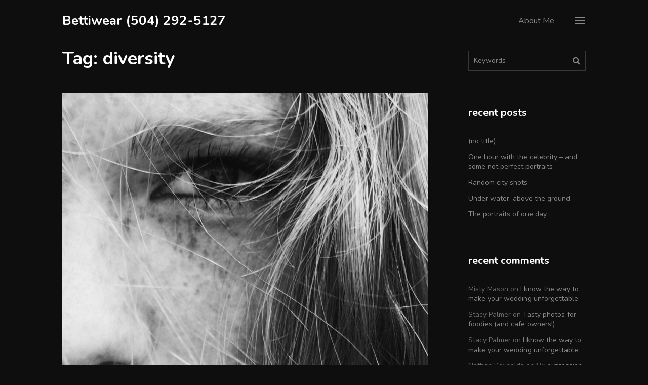

--- FILE ---
content_type: text/html; charset=UTF-8
request_url: http://www.bettiwear.com/tag/diversity/
body_size: 7543
content:
<!DOCTYPE html>
<html lang="en">
<head>
	<meta charset="UTF-8">
	<meta name="viewport" content="width=device-width, initial-scale=1">
	<link rel="profile" href="http://gmpg.org/xfn/11">
	<title>diversity &#8211; Bettiwear (504) 292-5127</title>
<meta name='robots' content='max-image-preview:large' />
<link rel='dns-prefetch' href='//fonts.googleapis.com' />
<link rel='dns-prefetch' href='//s.w.org' />
<link rel="alternate" type="application/rss+xml" title="Bettiwear (504) 292-5127 &raquo; Feed" href="http://www.bettiwear.com/feed/" />
<link rel="alternate" type="application/rss+xml" title="Bettiwear (504) 292-5127 &raquo; Comments Feed" href="http://www.bettiwear.com/comments/feed/" />
<link rel="alternate" type="application/rss+xml" title="Bettiwear (504) 292-5127 &raquo; diversity Tag Feed" href="http://www.bettiwear.com/tag/diversity/feed/" />
		<script type="text/javascript">
			window._wpemojiSettings = {"baseUrl":"https:\/\/s.w.org\/images\/core\/emoji\/13.0.1\/72x72\/","ext":".png","svgUrl":"https:\/\/s.w.org\/images\/core\/emoji\/13.0.1\/svg\/","svgExt":".svg","source":{"concatemoji":"http:\/\/www.bettiwear.com\/wp-includes\/js\/wp-emoji-release.min.js?ver=5.7.14"}};
			!function(e,a,t){var n,r,o,i=a.createElement("canvas"),p=i.getContext&&i.getContext("2d");function s(e,t){var a=String.fromCharCode;p.clearRect(0,0,i.width,i.height),p.fillText(a.apply(this,e),0,0);e=i.toDataURL();return p.clearRect(0,0,i.width,i.height),p.fillText(a.apply(this,t),0,0),e===i.toDataURL()}function c(e){var t=a.createElement("script");t.src=e,t.defer=t.type="text/javascript",a.getElementsByTagName("head")[0].appendChild(t)}for(o=Array("flag","emoji"),t.supports={everything:!0,everythingExceptFlag:!0},r=0;r<o.length;r++)t.supports[o[r]]=function(e){if(!p||!p.fillText)return!1;switch(p.textBaseline="top",p.font="600 32px Arial",e){case"flag":return s([127987,65039,8205,9895,65039],[127987,65039,8203,9895,65039])?!1:!s([55356,56826,55356,56819],[55356,56826,8203,55356,56819])&&!s([55356,57332,56128,56423,56128,56418,56128,56421,56128,56430,56128,56423,56128,56447],[55356,57332,8203,56128,56423,8203,56128,56418,8203,56128,56421,8203,56128,56430,8203,56128,56423,8203,56128,56447]);case"emoji":return!s([55357,56424,8205,55356,57212],[55357,56424,8203,55356,57212])}return!1}(o[r]),t.supports.everything=t.supports.everything&&t.supports[o[r]],"flag"!==o[r]&&(t.supports.everythingExceptFlag=t.supports.everythingExceptFlag&&t.supports[o[r]]);t.supports.everythingExceptFlag=t.supports.everythingExceptFlag&&!t.supports.flag,t.DOMReady=!1,t.readyCallback=function(){t.DOMReady=!0},t.supports.everything||(n=function(){t.readyCallback()},a.addEventListener?(a.addEventListener("DOMContentLoaded",n,!1),e.addEventListener("load",n,!1)):(e.attachEvent("onload",n),a.attachEvent("onreadystatechange",function(){"complete"===a.readyState&&t.readyCallback()})),(n=t.source||{}).concatemoji?c(n.concatemoji):n.wpemoji&&n.twemoji&&(c(n.twemoji),c(n.wpemoji)))}(window,document,window._wpemojiSettings);
		</script>
		<style type="text/css">
img.wp-smiley,
img.emoji {
	display: inline !important;
	border: none !important;
	box-shadow: none !important;
	height: 1em !important;
	width: 1em !important;
	margin: 0 .07em !important;
	vertical-align: -0.1em !important;
	background: none !important;
	padding: 0 !important;
}
</style>
	<link rel='stylesheet' id='wp-block-library-css'  href='http://www.bettiwear.com/wp-includes/css/dist/block-library/style.min.css?ver=5.7.14' type='text/css' media='all' />
<link rel='stylesheet' id='jetpack-carousel-css'  href='http://www.bettiwear.com/wp-content/plugins/jetpack/modules/carousel/jetpack-carousel.css?ver=9.3.3' type='text/css' media='all' />
<link rel='stylesheet' id='tiled-gallery-css'  href='http://www.bettiwear.com/wp-content/plugins/jetpack/modules/tiled-gallery/tiled-gallery/tiled-gallery.css?ver=2012-09-21' type='text/css' media='all' />
<link rel='stylesheet' id='niftyfifty-fonts-css'  href='https://fonts.googleapis.com/css?family=Nunito%3A400%2C400i%2C600%2C600i%2C700%2C700i&#038;subset=latin-ext' type='text/css' media='all' />
<link rel='stylesheet' id='niftyfifty-style-css'  href='http://www.bettiwear.com/wp-content/themes/niftyfifty/style.css?ver=1.2.0' type='text/css' media='all' />
<script type='text/javascript' src='http://www.bettiwear.com/wp-includes/js/jquery/jquery.min.js?ver=3.5.1' id='jquery-core-js'></script>
<script type='text/javascript' src='http://www.bettiwear.com/wp-includes/js/jquery/jquery-migrate.min.js?ver=3.3.2' id='jquery-migrate-js'></script>
<script type='text/javascript' src='http://www.bettiwear.com/wp-content/plugins/jetpack/_inc/build/tiled-gallery/tiled-gallery/tiled-gallery.min.js?ver=5.7.14' id='tiled-gallery-js'></script>
<link rel="https://api.w.org/" href="http://www.bettiwear.com/wp-json/" /><link rel="alternate" type="application/json" href="http://www.bettiwear.com/wp-json/wp/v2/tags/51" /><link rel="EditURI" type="application/rsd+xml" title="RSD" href="http://www.bettiwear.com/xmlrpc.php?rsd" />
<link rel="wlwmanifest" type="application/wlwmanifest+xml" href="http://www.bettiwear.com/wp-includes/wlwmanifest.xml" /> 
<meta name="generator" content="WordPress 5.7.14" />
<style type="text/css">.recentcomments a{display:inline !important;padding:0 !important;margin:0 !important;}</style>
<!-- Jetpack Open Graph Tags -->
<meta property="og:type" content="website" />
<meta property="og:title" content="diversity &#8211; Bettiwear (504) 292-5127" />
<meta property="og:url" content="http://www.bettiwear.com/tag/diversity/" />
<meta property="og:site_name" content="Bettiwear (504) 292-5127" />
<meta property="og:image" content="http://www.bettiwear.com/wp-content/uploads/2017/08/cropped-niftyfifty_site_icon.png" />
<meta property="og:image:width" content="512" />
<meta property="og:image:height" content="512" />

<!-- End Jetpack Open Graph Tags -->
<link rel="icon" href="http://www.bettiwear.com/wp-content/uploads/2017/08/cropped-niftyfifty_site_icon-50x50.png" sizes="32x32" />
<link rel="icon" href="http://www.bettiwear.com/wp-content/uploads/2017/08/cropped-niftyfifty_site_icon-300x300.png" sizes="192x192" />
<link rel="apple-touch-icon" href="http://www.bettiwear.com/wp-content/uploads/2017/08/cropped-niftyfifty_site_icon-300x300.png" />
<meta name="msapplication-TileImage" content="http://www.bettiwear.com/wp-content/uploads/2017/08/cropped-niftyfifty_site_icon-300x300.png" />
</head>
<body class="archive tag tag-diversity tag-51 wp-embed-responsive theme-black hfeed">
<div id="page" class="site">
	<a class="skip-link screen-reader-text" href="#content">Skip to content</a>
	<div class="site-header-menu "
	     id="site-header-menu">
		<nav id="site-navigation" class="main-navigation" role="navigation">
										<div class="menu-top-right-container clear"><ul id="top-navigation-mobile" class="top-navigation theme-social-menu"><li id="menu-item-408" class="menu-item menu-item-type-post_type menu-item-object-page menu-item-408"><a href="http://www.bettiwear.com/about/"><span class="menu-text">About Me</span></a></li>
</ul></div>			
		</nav><!-- #site-navigation -->
			</div>
	<header id="masthead" class="site-header" role="banner">
		<div class="wrapper">
			<div class="site-header-main no-menu">
				<div class="site-branding">
					<div class="site-logo-wrapper" itemscope>
						<div>
														<div class="site-title-wrapper">
																	<p class="site-title"><a href="http://www.bettiwear.com/"
									                         rel="home">Bettiwear (504) 292-5127</a></p>
																	<p class="site-description">Dress to Impress</p>
							</div>
						</div>
					</div>
                    											<nav class="top-navigation-right clear" role="navigation"
						     aria-label="Top Links Menu">								<div class="menu-top-right-container clear"><ul id="top-navigation" class="theme-social-menu"><li class="menu-item menu-item-type-post_type menu-item-object-page menu-item-408"><a href="http://www.bettiwear.com/about/"><span class="menu-text">About Me</span></a></li>
</ul></div>													</nav>
																<div class="menu-toggle-wrapper clear">
							<button class="menu-toggle" aria-controls="primary-menu"
							        aria-expanded="false"><span>
							<span></span>
							<span></span>
							<span></span>
							<span></span>
								</span>
							</button>

						</div> <!--- .menu-toggle-wrapper -->

					
				</div><!-- .site-branding -->


			</div><!-- .site-header-main -->
		</div><!-- .wrapper -->
	</header><!-- #masthead -->
	<div id="content" class="site-content ">
	<div class="wrapper main-wrapper clear">
		<div id="primary" class="content-area">
			<main id="main" class="site-main" role="main">
									<header class="page-header">
						<h1 class="page-title">Tag: <span>diversity</span></h1>					</header><!-- .page-header -->
					<article id="post-200" class="entry post-200 post type-post status-publish format-standard has-post-thumbnail hentry category-girls category-no-color tag-blackwhite tag-diversity tag-girls">
    			<a class="post-thumbnail" href="http://www.bettiwear.com/2017/07/27/so-many-colors-in-black-and-white/" aria-hidden="true">
				<img width="1354" height="1915" src="http://www.bettiwear.com/wp-content/uploads/2017/07/lotte-meijer-136335-1354x1915.jpg" class="attachment-post-thumbnail size-post-thumbnail wp-post-image" alt="" loading="lazy" srcset="http://www.bettiwear.com/wp-content/uploads/2017/07/lotte-meijer-136335-1354x1915.jpg 1354w, http://www.bettiwear.com/wp-content/uploads/2017/07/lotte-meijer-136335-212x300.jpg 212w, http://www.bettiwear.com/wp-content/uploads/2017/07/lotte-meijer-136335-768x1086.jpg 768w, http://www.bettiwear.com/wp-content/uploads/2017/07/lotte-meijer-136335-724x1024.jpg 724w" sizes="(max-width: 1354px) 100vw, 1354px" data-attachment-id="72" data-permalink="http://www.bettiwear.com/lotte-meijer-136335/" data-orig-file="http://www.bettiwear.com/wp-content/uploads/2017/07/lotte-meijer-136335.jpg" data-orig-size="2480,3508" data-comments-opened="1" data-image-meta="{&quot;aperture&quot;:&quot;0&quot;,&quot;credit&quot;:&quot;&quot;,&quot;camera&quot;:&quot;&quot;,&quot;caption&quot;:&quot;&quot;,&quot;created_timestamp&quot;:&quot;0&quot;,&quot;copyright&quot;:&quot;&quot;,&quot;focal_length&quot;:&quot;0&quot;,&quot;iso&quot;:&quot;0&quot;,&quot;shutter_speed&quot;:&quot;0&quot;,&quot;title&quot;:&quot;&quot;,&quot;orientation&quot;:&quot;0&quot;}" data-image-title="lotte-meijer-136335" data-image-description="" data-medium-file="http://www.bettiwear.com/wp-content/uploads/2017/07/lotte-meijer-136335-212x300.jpg" data-large-file="http://www.bettiwear.com/wp-content/uploads/2017/07/lotte-meijer-136335-724x1024.jpg" />			</a><!-- .post-thumbnail -->
		    <div class="entry-row">
        		<div class="entry-meta">
							<div class="posted-on"><span>Posted on:</span> <a href="http://www.bettiwear.com/2017/07/27/so-many-colors-in-black-and-white/" rel="bookmark"><time class="entry-date published" datetime="2017-07-27T07:21:33+00:00">July 27, 2017</time><time class="updated" datetime="2017-08-03T11:43:24+00:00">August 3, 2017</time></a></div><div class="cat-links"><span>Posted in:</span> <a href="http://www.bettiwear.com/category/girls/" rel="category tag">Girls</a>, <a href="http://www.bettiwear.com/category/no-color/" rel="category tag">No color</a></div><div class="byline author vcard">Author: <a class="url fn n" href="http://www.bettiwear.com/author/admin/">admin</a></div><div class="tags-links"><span>Tagged:</span> <a href="http://www.bettiwear.com/tag/blackwhite/" rel="tag">black and white</a>, <a href="http://www.bettiwear.com/tag/diversity/" rel="tag">diversity</a>, <a href="http://www.bettiwear.com/tag/girls/" rel="tag">girls</a></div><div class="comments-link"><a href="http://www.bettiwear.com/2017/07/27/so-many-colors-in-black-and-white/#comments">Comment: 1<span class="screen-reader-text"> on So many colors in black and white</span></a></div>		</div><!-- .entry-footer -->
		        <div class="entry-wrapper">
            <header class="entry-header">
                                <h2 class="entry-title"><a href="http://www.bettiwear.com/2017/07/27/so-many-colors-in-black-and-white/" rel="bookmark">So many colors in black and white</a></h2>            </header><!-- .entry-header -->
            <div class="entry-content">
                <p><img data-attachment-id="147" data-permalink="http://www.bettiwear.com/christopher-campbell-50312/" data-orig-file="http://www.bettiwear.com/wp-content/uploads/2017/07/christopher-campbell-50312.jpg" data-orig-size="2000,3000" data-comments-opened="1" data-image-meta="{&quot;aperture&quot;:&quot;0&quot;,&quot;credit&quot;:&quot;&quot;,&quot;camera&quot;:&quot;&quot;,&quot;caption&quot;:&quot;&quot;,&quot;created_timestamp&quot;:&quot;0&quot;,&quot;copyright&quot;:&quot;&quot;,&quot;focal_length&quot;:&quot;0&quot;,&quot;iso&quot;:&quot;0&quot;,&quot;shutter_speed&quot;:&quot;0&quot;,&quot;title&quot;:&quot;&quot;,&quot;orientation&quot;:&quot;0&quot;}" data-image-title="christopher-campbell-50312" data-image-description="" data-medium-file="http://www.bettiwear.com/wp-content/uploads/2017/07/christopher-campbell-50312-200x300.jpg" data-large-file="http://www.bettiwear.com/wp-content/uploads/2017/07/christopher-campbell-50312-683x1024.jpg" loading="lazy" class="wp-image-147 size-medium alignright" src="http://www.ebonyanalytics.com/betti/wp-content/uploads/2017/07/christopher-campbell-50312-200x300.jpg" alt="" width="200" height="300" srcset="http://www.bettiwear.com/wp-content/uploads/2017/07/christopher-campbell-50312-200x300.jpg 200w, http://www.bettiwear.com/wp-content/uploads/2017/07/christopher-campbell-50312-768x1152.jpg 768w, http://www.bettiwear.com/wp-content/uploads/2017/07/christopher-campbell-50312-683x1024.jpg 683w, http://www.bettiwear.com/wp-content/uploads/2017/07/christopher-campbell-50312-1354x2031.jpg 1354w, http://www.bettiwear.com/wp-content/uploads/2017/07/christopher-campbell-50312.jpg 2000w" sizes="(max-width: 200px) 100vw, 200px" /><br />
I found out that it&#8217;s easier to see so much more in a photo without colors. It adds a kind of perfection, a mystery, even f transparency to the photo. The only real world is always in colors, the black and white is the art, where you can see many colors, where you can turn on your imagination.</p>
<p>That&#8217;s a special art, I can&#8217;t help.</p>
            </div><!-- .entry-content -->
        </div><!-- .entry-wrapper -->
    </div><!-- .entry-row -->
</article><!-- #post-## --><article id="post-198" class="entry post-198 post type-post status-publish format-standard has-post-thumbnail hentry category-men tag-diversity tag-male">
    			<a class="post-thumbnail" href="http://www.bettiwear.com/2017/07/27/my-expression-of-male-photography/" aria-hidden="true">
				<img width="1354" height="902" src="http://www.bettiwear.com/wp-content/uploads/2017/07/brooke-cagle-274483-1354x902.jpg" class="attachment-post-thumbnail size-post-thumbnail wp-post-image" alt="" loading="lazy" srcset="http://www.bettiwear.com/wp-content/uploads/2017/07/brooke-cagle-274483-1354x902.jpg 1354w, http://www.bettiwear.com/wp-content/uploads/2017/07/brooke-cagle-274483-300x200.jpg 300w, http://www.bettiwear.com/wp-content/uploads/2017/07/brooke-cagle-274483-768x512.jpg 768w, http://www.bettiwear.com/wp-content/uploads/2017/07/brooke-cagle-274483-1024x682.jpg 1024w, http://www.bettiwear.com/wp-content/uploads/2017/07/brooke-cagle-274483.jpg 2000w" sizes="(max-width: 1354px) 100vw, 1354px" data-attachment-id="101" data-permalink="http://www.bettiwear.com/brooke-cagle-274483/" data-orig-file="http://www.bettiwear.com/wp-content/uploads/2017/07/brooke-cagle-274483.jpg" data-orig-size="2000,1333" data-comments-opened="1" data-image-meta="{&quot;aperture&quot;:&quot;0&quot;,&quot;credit&quot;:&quot;&quot;,&quot;camera&quot;:&quot;&quot;,&quot;caption&quot;:&quot;&quot;,&quot;created_timestamp&quot;:&quot;0&quot;,&quot;copyright&quot;:&quot;&quot;,&quot;focal_length&quot;:&quot;0&quot;,&quot;iso&quot;:&quot;0&quot;,&quot;shutter_speed&quot;:&quot;0&quot;,&quot;title&quot;:&quot;&quot;,&quot;orientation&quot;:&quot;0&quot;}" data-image-title="brooke-cagle-274483" data-image-description="" data-medium-file="http://www.bettiwear.com/wp-content/uploads/2017/07/brooke-cagle-274483-300x200.jpg" data-large-file="http://www.bettiwear.com/wp-content/uploads/2017/07/brooke-cagle-274483-1024x682.jpg" />			</a><!-- .post-thumbnail -->
		    <div class="entry-row">
        		<div class="entry-meta">
							<div class="posted-on"><span>Posted on:</span> <a href="http://www.bettiwear.com/2017/07/27/my-expression-of-male-photography/" rel="bookmark"><time class="entry-date published" datetime="2017-07-27T07:16:42+00:00">July 27, 2017</time><time class="updated" datetime="2017-08-03T11:43:49+00:00">August 3, 2017</time></a></div><div class="cat-links"><span>Posted in:</span> <a href="http://www.bettiwear.com/category/men/" rel="category tag">Men</a></div><div class="byline author vcard">Author: <a class="url fn n" href="http://www.bettiwear.com/author/admin/">admin</a></div><div class="tags-links"><span>Tagged:</span> <a href="http://www.bettiwear.com/tag/diversity/" rel="tag">diversity</a>, <a href="http://www.bettiwear.com/tag/male/" rel="tag">male</a></div><div class="comments-link"><a href="http://www.bettiwear.com/2017/07/27/my-expression-of-male-photography/#comments">Comment: 1<span class="screen-reader-text"> on My expression of male photography</span></a></div>		</div><!-- .entry-footer -->
		        <div class="entry-wrapper">
            <header class="entry-header">
                                <h2 class="entry-title"><a href="http://www.bettiwear.com/2017/07/27/my-expression-of-male-photography/" rel="bookmark">My expression of male photography</a></h2>            </header><!-- .entry-header -->
            <div class="entry-content">
                <p>I sometimes take photos for men. Mostly all of them are either for magazines or music  bands. Or anything else. It&#8217;s hard to divide the photos into male and female, I just capture the soul. Men (and me) especially love black and white photography, But not always.</p>
<p>I love to see the accessories, they give a special focus to the images.</p>
<p><img data-attachment-id="97" data-permalink="http://www.bettiwear.com/atikh-bana-125761/" data-orig-file="http://www.bettiwear.com/wp-content/uploads/2017/07/atikh-bana-125761.jpg" data-orig-size="2000,1333" data-comments-opened="1" data-image-meta="{&quot;aperture&quot;:&quot;0&quot;,&quot;credit&quot;:&quot;&quot;,&quot;camera&quot;:&quot;&quot;,&quot;caption&quot;:&quot;&quot;,&quot;created_timestamp&quot;:&quot;0&quot;,&quot;copyright&quot;:&quot;&quot;,&quot;focal_length&quot;:&quot;0&quot;,&quot;iso&quot;:&quot;0&quot;,&quot;shutter_speed&quot;:&quot;0&quot;,&quot;title&quot;:&quot;&quot;,&quot;orientation&quot;:&quot;0&quot;}" data-image-title="atikh-bana-125761" data-image-description="" data-medium-file="http://www.bettiwear.com/wp-content/uploads/2017/07/atikh-bana-125761-300x200.jpg" data-large-file="http://www.bettiwear.com/wp-content/uploads/2017/07/atikh-bana-125761-1024x682.jpg" loading="lazy" class="alignnone size-large wp-image-97" src="http://www.ebonyanalytics.com/betti/wp-content/uploads/2017/07/atikh-bana-125761-1024x682.jpg" alt="" width="769" height="512" srcset="http://www.bettiwear.com/wp-content/uploads/2017/07/atikh-bana-125761-1024x682.jpg 1024w, http://www.bettiwear.com/wp-content/uploads/2017/07/atikh-bana-125761-300x200.jpg 300w, http://www.bettiwear.com/wp-content/uploads/2017/07/atikh-bana-125761-768x512.jpg 768w, http://www.bettiwear.com/wp-content/uploads/2017/07/atikh-bana-125761-1354x902.jpg 1354w, http://www.bettiwear.com/wp-content/uploads/2017/07/atikh-bana-125761.jpg 2000w" sizes="(max-width: 769px) 100vw, 769px" /></p>
<p>But sometimes it&#8217;d just a movement or silence and that&#8217;s enough. I&#8217;ll leave just one photo in the post. The rest of them you can find in my portfolio.</p>
            </div><!-- .entry-content -->
        </div><!-- .entry-wrapper -->
    </div><!-- .entry-row -->
</article><!-- #post-## --><article id="post-186" class="entry post-186 post type-post status-publish format-standard has-post-thumbnail hentry category-diversity category-girls category-uncategorized tag-diversity tag-girls">
    			<a class="post-thumbnail" href="http://www.bettiwear.com/2017/07/26/lorem-ipsum-dolor-sit-amet-consectetur-adipiscing-elit/" aria-hidden="true">
				<img width="1354" height="902" src="http://www.bettiwear.com/wp-content/uploads/2017/07/ralph-evans-291848-1354x902.jpg" class="attachment-post-thumbnail size-post-thumbnail wp-post-image" alt="" loading="lazy" srcset="http://www.bettiwear.com/wp-content/uploads/2017/07/ralph-evans-291848-1354x902.jpg 1354w, http://www.bettiwear.com/wp-content/uploads/2017/07/ralph-evans-291848-300x200.jpg 300w, http://www.bettiwear.com/wp-content/uploads/2017/07/ralph-evans-291848-768x512.jpg 768w, http://www.bettiwear.com/wp-content/uploads/2017/07/ralph-evans-291848-1024x682.jpg 1024w, http://www.bettiwear.com/wp-content/uploads/2017/07/ralph-evans-291848.jpg 2000w" sizes="(max-width: 1354px) 100vw, 1354px" data-attachment-id="167" data-permalink="http://www.bettiwear.com/ralph-evans-291848/" data-orig-file="http://www.bettiwear.com/wp-content/uploads/2017/07/ralph-evans-291848.jpg" data-orig-size="2000,1333" data-comments-opened="1" data-image-meta="{&quot;aperture&quot;:&quot;0&quot;,&quot;credit&quot;:&quot;&quot;,&quot;camera&quot;:&quot;&quot;,&quot;caption&quot;:&quot;&quot;,&quot;created_timestamp&quot;:&quot;0&quot;,&quot;copyright&quot;:&quot;&quot;,&quot;focal_length&quot;:&quot;0&quot;,&quot;iso&quot;:&quot;0&quot;,&quot;shutter_speed&quot;:&quot;0&quot;,&quot;title&quot;:&quot;&quot;,&quot;orientation&quot;:&quot;0&quot;}" data-image-title="ralph-evans-291848" data-image-description="" data-medium-file="http://www.bettiwear.com/wp-content/uploads/2017/07/ralph-evans-291848-300x200.jpg" data-large-file="http://www.bettiwear.com/wp-content/uploads/2017/07/ralph-evans-291848-1024x682.jpg" />			</a><!-- .post-thumbnail -->
		    <div class="entry-row">
        		<div class="entry-meta">
							<div class="posted-on"><span>Posted on:</span> <a href="http://www.bettiwear.com/2017/07/26/lorem-ipsum-dolor-sit-amet-consectetur-adipiscing-elit/" rel="bookmark"><time class="entry-date published" datetime="2017-07-26T14:24:33+00:00">July 26, 2017</time><time class="updated" datetime="2017-07-27T22:49:16+00:00">July 27, 2017</time></a></div><div class="cat-links"><span>Posted in:</span> <a href="http://www.bettiwear.com/category/diversity/" rel="category tag">Diversity</a>, <a href="http://www.bettiwear.com/category/girls/" rel="category tag">Girls</a>, <a href="http://www.bettiwear.com/category/uncategorized/" rel="category tag">Uncategorized</a></div><div class="byline author vcard">Author: <a class="url fn n" href="http://www.bettiwear.com/author/admin/">admin</a></div><div class="tags-links"><span>Tagged:</span> <a href="http://www.bettiwear.com/tag/diversity/" rel="tag">diversity</a>, <a href="http://www.bettiwear.com/tag/girls/" rel="tag">girls</a></div><div class="comments-link"><a href="http://www.bettiwear.com/2017/07/26/lorem-ipsum-dolor-sit-amet-consectetur-adipiscing-elit/#respond">Leave a comment<span class="screen-reader-text"> on Diversity is learning, dive in</span></a></div>		</div><!-- .entry-footer -->
		        <div class="entry-wrapper">
            <header class="entry-header">
                                <h2 class="entry-title"><a href="http://www.bettiwear.com/2017/07/26/lorem-ipsum-dolor-sit-amet-consectetur-adipiscing-elit/" rel="bookmark">Diversity is learning, dive in</a></h2>            </header><!-- .entry-header -->
            <div class="entry-content">
                <p>I&#8217;m not looking for a perfect face or body, the only way to learn with the photo is to search for diversity.</p>
<p>And usually I find it &#8211; in the eyes, smile, look, sadness. So similar and so different.</p>
<p><a href="http://www.ebonyanalytics.com/betti/portfolio/autumn-goodman/autumn-goodman-242822/" rel="attachment wp-att-159"><img data-attachment-id="159" data-permalink="http://www.bettiwear.com/autumn-goodman-242822/" data-orig-file="http://www.bettiwear.com/wp-content/uploads/2017/07/autumn-goodman-242822.jpg" data-orig-size="3000,2000" data-comments-opened="1" data-image-meta="{&quot;aperture&quot;:&quot;0&quot;,&quot;credit&quot;:&quot;&quot;,&quot;camera&quot;:&quot;&quot;,&quot;caption&quot;:&quot;&quot;,&quot;created_timestamp&quot;:&quot;0&quot;,&quot;copyright&quot;:&quot;&quot;,&quot;focal_length&quot;:&quot;0&quot;,&quot;iso&quot;:&quot;0&quot;,&quot;shutter_speed&quot;:&quot;0&quot;,&quot;title&quot;:&quot;&quot;,&quot;orientation&quot;:&quot;0&quot;}" data-image-title="autumn-goodman-242822" data-image-description="" data-medium-file="http://www.bettiwear.com/wp-content/uploads/2017/07/autumn-goodman-242822-300x200.jpg" data-large-file="http://www.bettiwear.com/wp-content/uploads/2017/07/autumn-goodman-242822-1024x683.jpg" loading="lazy" class="aligncenter wp-image-159 size-large" src="http://www.ebonyanalytics.com/betti/wp-content/uploads/2017/07/autumn-goodman-242822-1024x683.jpg" alt="" width="769" height="513" srcset="http://www.bettiwear.com/wp-content/uploads/2017/07/autumn-goodman-242822-1024x683.jpg 1024w, http://www.bettiwear.com/wp-content/uploads/2017/07/autumn-goodman-242822-300x200.jpg 300w, http://www.bettiwear.com/wp-content/uploads/2017/07/autumn-goodman-242822-768x512.jpg 768w, http://www.bettiwear.com/wp-content/uploads/2017/07/autumn-goodman-242822-1354x903.jpg 1354w" sizes="(max-width: 769px) 100vw, 769px" /></a></p>
<p>It&#8217;s a matter of feeling, of understanding, of a silence, of black and white.</p>
<p>What does Janie tell you with her eyes?</p>
<p><a href="http://www.ebonyanalytics.com/betti/portfolio/avik-saha/avik-saha-293795/"><img data-attachment-id="152" data-permalink="http://www.bettiwear.com/avik-saha-293795/" data-orig-file="http://www.bettiwear.com/wp-content/uploads/2017/07/avik-saha-293795.jpg" data-orig-size="2000,1440" data-comments-opened="1" data-image-meta="{&quot;aperture&quot;:&quot;0&quot;,&quot;credit&quot;:&quot;&quot;,&quot;camera&quot;:&quot;&quot;,&quot;caption&quot;:&quot;&quot;,&quot;created_timestamp&quot;:&quot;0&quot;,&quot;copyright&quot;:&quot;&quot;,&quot;focal_length&quot;:&quot;0&quot;,&quot;iso&quot;:&quot;0&quot;,&quot;shutter_speed&quot;:&quot;0&quot;,&quot;title&quot;:&quot;&quot;,&quot;orientation&quot;:&quot;0&quot;}" data-image-title="avik-saha-293795" data-image-description="" data-medium-file="http://www.bettiwear.com/wp-content/uploads/2017/07/avik-saha-293795-300x216.jpg" data-large-file="http://www.bettiwear.com/wp-content/uploads/2017/07/avik-saha-293795-1024x737.jpg" loading="lazy" class="aligncenter wp-image-152 size-large" src="http://www.ebonyanalytics.com/betti/wp-content/uploads/2017/07/avik-saha-293795-1024x737.jpg" alt="" width="769" height="553" srcset="http://www.bettiwear.com/wp-content/uploads/2017/07/avik-saha-293795-1024x737.jpg 1024w, http://www.bettiwear.com/wp-content/uploads/2017/07/avik-saha-293795-300x216.jpg 300w, http://www.bettiwear.com/wp-content/uploads/2017/07/avik-saha-293795-768x553.jpg 768w, http://www.bettiwear.com/wp-content/uploads/2017/07/avik-saha-293795-1354x975.jpg 1354w, http://www.bettiwear.com/wp-content/uploads/2017/07/avik-saha-293795.jpg 2000w" sizes="(max-width: 769px) 100vw, 769px" /></a></p>
<p>&nbsp;</p>
<p>Rich and poor, modern and simple, loving and angry. All of are the parts of the biggest happiness and the biggest history of the earth.</p>
<p><a href="http://www.ebonyanalytics.com/betti/portfolio/sylvain-reygaerts/sylvain-reygaerts-81033/"><img data-attachment-id="87" data-permalink="http://www.bettiwear.com/sylvain-reygaerts-81033/" data-orig-file="http://www.bettiwear.com/wp-content/uploads/2017/07/sylvain-reygaerts-81033.jpg" data-orig-size="2000,1333" data-comments-opened="1" data-image-meta="{&quot;aperture&quot;:&quot;0&quot;,&quot;credit&quot;:&quot;&quot;,&quot;camera&quot;:&quot;&quot;,&quot;caption&quot;:&quot;&quot;,&quot;created_timestamp&quot;:&quot;0&quot;,&quot;copyright&quot;:&quot;&quot;,&quot;focal_length&quot;:&quot;0&quot;,&quot;iso&quot;:&quot;0&quot;,&quot;shutter_speed&quot;:&quot;0&quot;,&quot;title&quot;:&quot;&quot;,&quot;orientation&quot;:&quot;0&quot;}" data-image-title="sylvain-reygaerts-81033" data-image-description="" data-medium-file="http://www.bettiwear.com/wp-content/uploads/2017/07/sylvain-reygaerts-81033-300x200.jpg" data-large-file="http://www.bettiwear.com/wp-content/uploads/2017/07/sylvain-reygaerts-81033-1024x682.jpg" loading="lazy" class="aligncenter wp-image-87 size-large" src="http://www.ebonyanalytics.com/betti/wp-content/uploads/2017/07/sylvain-reygaerts-81033-1024x682.jpg" alt="" width="769" height="512" srcset="http://www.bettiwear.com/wp-content/uploads/2017/07/sylvain-reygaerts-81033-1024x682.jpg 1024w, http://www.bettiwear.com/wp-content/uploads/2017/07/sylvain-reygaerts-81033-300x200.jpg 300w, http://www.bettiwear.com/wp-content/uploads/2017/07/sylvain-reygaerts-81033-768x512.jpg 768w, http://www.bettiwear.com/wp-content/uploads/2017/07/sylvain-reygaerts-81033-1354x902.jpg 1354w, http://www.bettiwear.com/wp-content/uploads/2017/07/sylvain-reygaerts-81033.jpg 2000w" sizes="(max-width: 769px) 100vw, 769px" /></a></p>
            </div><!-- .entry-content -->
        </div><!-- .entry-wrapper -->
    </div><!-- .entry-row -->
</article><!-- #post-## -->			</main><!-- #main -->
		</div><!-- #primary -->
		<aside id="secondary" class="widget-area" role="complementary">
	<section id="search-2" class="widget widget_search"><form role="search" method="get" class="search-form" action="http://www.bettiwear.com/">
	<div class="search-form-wrapper clear">
		<label>
			<span class="screen-reader-text">Search for:</span>
			<input type="search" class="search-field"
			       placeholder="Keywords"
			       value="" name="s"/>
		</label>
		<button type="submit" class="search-submit button"><i class="fa fa-search"></i><span
				class="screen-reader-text">Search</span></button>
	</div>
</form></section>
		<section id="recent-posts-2" class="widget widget_recent_entries">
		<h2 class="widget-title">Recent Posts</h2>
		<ul>
											<li>
					<a href="http://www.bettiwear.com/2021/04/06/435/">(no title)</a>
									</li>
											<li>
					<a href="http://www.bettiwear.com/2017/07/27/one-hour-with-the-celebrity-and-some-not-perfect-portraits/">One hour with the celebrity &#8211; and some not perfect portraits</a>
									</li>
											<li>
					<a href="http://www.bettiwear.com/2017/07/27/random-city-shots/">Random city shots</a>
									</li>
											<li>
					<a href="http://www.bettiwear.com/2017/07/27/underwater-above-the-ground/">Under water, above the ground</a>
									</li>
											<li>
					<a href="http://www.bettiwear.com/2017/07/27/the-portraits-of-one-day/">The portraits of one day</a>
									</li>
					</ul>

		</section><section id="recent-comments-2" class="widget widget_recent_comments"><h2 class="widget-title">Recent Comments</h2><ul id="recentcomments"><li class="recentcomments"><span class="comment-author-link">Misty Mason</span> on <a href="http://www.bettiwear.com/2017/07/27/i-know-the-way-to-make-your-wedding-unforgettable/#comment-14">I know the way to make your wedding unforgettable</a></li><li class="recentcomments"><span class="comment-author-link">Stacy Palmer</span> on <a href="http://www.bettiwear.com/2017/07/27/tasty-photos-for-foodies-and-cafe-owners/#comment-13">Tasty photos for foodies (and cafe owners!)</a></li><li class="recentcomments"><span class="comment-author-link">Stacy Palmer</span> on <a href="http://www.bettiwear.com/2017/07/27/i-know-the-way-to-make-your-wedding-unforgettable/#comment-12">I know the way to make your wedding unforgettable</a></li><li class="recentcomments"><span class="comment-author-link">Nathan Reynolds</span> on <a href="http://www.bettiwear.com/2017/07/27/my-expression-of-male-photography/#comment-11">My expression of male photography</a></li><li class="recentcomments"><span class="comment-author-link">Byron Banks</span> on <a href="http://www.bettiwear.com/2017/07/27/so-many-colors-in-black-and-white/#comment-10">So many colors in black and white</a></li></ul></section><section id="tag_cloud-2" class="widget widget_tag_cloud"><h2 class="widget-title">Project Tags</h2><div class="tagcloud"><a href="http://www.bettiwear.com/project-tag/featured/" class="tag-cloud-link tag-link-74 tag-link-position-1" style="font-size: 0.875rem;" aria-label="Featured (48 items)">Featured</a></div>
</section></aside><!-- #secondary -->	</div><!-- .main-wrapper -->
</div><!-- #content -->
<footer id="colophon" class="site-footer" role="contentinfo">

	<div class="wrapper-bottom">
		<div class="wrapper">

						<div class="site-info">
				Bettiwear (504) 292-5127 &copy; 2025 				<div class="description">Dress to Impress</div>
			</div><!-- .site-info -->
		</div><!-- .wrapper -->
	</div><!-- .wrapper-bottom -->
</footer><!-- #colophon -->
</div><!-- #page -->
<script type='text/javascript' id='jetpack-carousel-js-extra'>
/* <![CDATA[ */
var jetpackCarouselStrings = {"widths":[370,700,1000,1200,1400,2000],"is_logged_in":"","lang":"en","ajaxurl":"http:\/\/www.bettiwear.com\/wp-admin\/admin-ajax.php","nonce":"386dc86dee","display_exif":"1","display_comments":"1","display_geo":"1","single_image_gallery":"1","single_image_gallery_media_file":"","background_color":"black","comment":"Comment","post_comment":"Post Comment","write_comment":"Write a Comment...","loading_comments":"Loading Comments...","download_original":"View full size <span class=\"photo-size\">{0}<span class=\"photo-size-times\">\u00d7<\/span>{1}<\/span>","no_comment_text":"Please be sure to submit some text with your comment.","no_comment_email":"Please provide an email address to comment.","no_comment_author":"Please provide your name to comment.","comment_post_error":"Sorry, but there was an error posting your comment. Please try again later.","comment_approved":"Your comment was approved.","comment_unapproved":"Your comment is in moderation.","camera":"Camera","aperture":"Aperture","shutter_speed":"Shutter Speed","focal_length":"Focal Length","copyright":"Copyright","comment_registration":"0","require_name_email":"1","login_url":"http:\/\/www.bettiwear.com\/wp-login.php?redirect_to=http%3A%2F%2Fwww.bettiwear.com%2F2017%2F07%2F27%2Fso-many-colors-in-black-and-white%2F","blog_id":"1","meta_data":["camera","aperture","shutter_speed","focal_length","copyright"],"local_comments_commenting_as":"<fieldset><label for=\"email\">Email (Required)<\/label> <input type=\"text\" name=\"email\" class=\"jp-carousel-comment-form-field jp-carousel-comment-form-text-field\" id=\"jp-carousel-comment-form-email-field\" \/><\/fieldset><fieldset><label for=\"author\">Name (Required)<\/label> <input type=\"text\" name=\"author\" class=\"jp-carousel-comment-form-field jp-carousel-comment-form-text-field\" id=\"jp-carousel-comment-form-author-field\" \/><\/fieldset><fieldset><label for=\"url\">Website<\/label> <input type=\"text\" name=\"url\" class=\"jp-carousel-comment-form-field jp-carousel-comment-form-text-field\" id=\"jp-carousel-comment-form-url-field\" \/><\/fieldset>"};
/* ]]> */
</script>
<script type='text/javascript' src='http://www.bettiwear.com/wp-content/plugins/jetpack/_inc/build/carousel/jetpack-carousel.min.js?ver=9.3.3' id='jetpack-carousel-js'></script>
<script type='text/javascript' src='http://www.bettiwear.com/wp-content/themes/niftyfifty/js/navigation.js?ver=1.2.0' id='niftyfifty-navigation-js'></script>
<script type='text/javascript' src='http://www.bettiwear.com/wp-content/themes/niftyfifty/js/skip-link-focus-fix.js?ver=1.2.0' id='niftyfifty-skip-link-focus-fix-js'></script>
<script type='text/javascript' id='niftyfifty-script-js-extra'>
/* <![CDATA[ */
var screenReaderText = {"expand":"Expand menu","collapse":"Collapse menu"};
/* ]]> */
</script>
<script type='text/javascript' src='http://www.bettiwear.com/wp-content/themes/niftyfifty/js/functions.js?ver=1.2.0' id='niftyfifty-script-js'></script>
<script type='text/javascript' src='http://www.bettiwear.com/wp-includes/js/wp-embed.min.js?ver=5.7.14' id='wp-embed-js'></script>
</body>
</html>

--- FILE ---
content_type: text/css
request_url: http://www.bettiwear.com/wp-content/themes/niftyfifty/style.css?ver=1.2.0
body_size: 23854
content:
@charset "UTF-8";
/*!
Theme Name: Niftyfifty
Theme URI: https://motopress.com/products/niftyfifty/
Author: MotoPress
Author URI: https://motopress.com/
Description: WordPress photography theme.
Version: 1.2.0
License: GNU General Public License v2 or later
License URI: http://www.gnu.org/licenses/gpl-2.0.html
Text Domain: niftyfifty
Tags:one-column, two-columns, right-sidebar, custom-background, custom-colors, custom-header, custom-menu, editor-style, featured-images, flexible-header, microformats, post-formats, rtl-language-support, sticky-post, threaded-comments, translation-ready, blog

This theme, like WordPress, is licensed under the GPL.
Use it to make something cool, have fun, and share what you've learned with others.

Niftyfifty is based on Underscores http://underscores.me/, (C) 2012-2016 Automattic, Inc.
Underscores is distributed under the terms of the GNU GPL v2 or later.

Normalizing styles have been helped along thanks to the fine work of
Nicolas Gallagher and Jonathan Neal http://necolas.github.io/normalize.css/
*/
/*--------------------------------------------------------------
>>> TABLE OF CONTENTS:
----------------------------------------------------------------
# Normalize
# Grig
# Typography
# Elements
# Forms
# Vendors
# Navigation
  ## Links
  ## Menus
  ## Navigation
  ## Menu icons
# Accessibility
# Alignments
# Clearings
# Widgets
# Content
  ## Header
  ## Posts and pages
  ## Comments
  ## Footer
# Infinite scroll
# Media
  ## Captions
  ## Galleries
--------------------------------------------------------------*/
/*--------------------------------------------------------------
# Normalize
--------------------------------------------------------------*/
html {
  font-family: sans-serif;
  -webkit-text-size-adjust: 100%;
  -ms-text-size-adjust: 100%;
}

body {
  margin: 0;
}

article,
aside,
details,
figcaption,
figure,
footer,
header,
main,
menu,
nav,
section,
summary {
  display: block;
}

audio,
canvas,
progress,
video {
  display: inline-block;
  vertical-align: baseline;
}

audio:not([controls]) {
  display: none;
  height: 0;
}

[hidden],
template {
  display: none;
}

a {
  background-color: transparent;
}

a:active,
a:hover {
  outline: 0;
}

abbr[title] {
  text-decoration: underline dashed;
}

b,
strong {
  font-weight: 700;
}

dfn {
  font-style: italic;
}

h1 {
  font-size: 2em;
  margin: 0.67em 0;
}

mark {
  background: #ff0;
  color: #000;
}

small {
  font-size: 13px;
  font-size: 0.8125rem;
  line-height: 1.29231;
  color: #373737;
}

sub,
sup {
  font-size: 75%;
  line-height: 0;
  position: relative;
  vertical-align: baseline;
}

sup {
  top: -0.5em;
}

sub {
  bottom: -0.25em;
}

img {
  border: 0;
  max-width: 100%;
  height: auto;
}

svg:not(:root) {
  overflow: hidden;
}

figure {
  margin: 1em 2.5em;
}

hr {
  box-sizing: content-box;
  height: 0;
}

pre {
  overflow: auto;
}

code,
kbd,
pre,
samp {
  font-family: monospace, monospace;
  font-size: 1em;
}

button,
input,
optgroup,
select,
textarea {
  color: inherit;
  font: inherit;
  margin: 0;
}

button {
  overflow: visible;
}

button,
select {
  text-transform: none;
}

button,
html input[type="button"],
input[type="reset"],
input[type="submit"] {
  -webkit-appearance: button;
  cursor: pointer;
}

button[disabled],
html input[disabled] {
  cursor: default;
}

button::-moz-focus-inner,
input::-moz-focus-inner {
  border: 0;
  padding: 0;
}

input {
  line-height: normal;
}

input[type="checkbox"],
input[type="radio"] {
  box-sizing: border-box;
  padding: 0;
}

input[type="number"]::-webkit-inner-spin-button,
input[type="number"]::-webkit-outer-spin-button {
  height: auto;
}

input[type="search"]::-webkit-search-cancel-button,
input[type="search"]::-webkit-search-decoration {
  -webkit-appearance: none;
}

fieldset {
  border: 0px solid;
  padding: 0;
  margin: 0;
}

legend {
  border: 0;
  padding: 0;
}

textarea {
  overflow: auto;
}

optgroup {
  font-weight: bold;
}

table {
  border-collapse: collapse;
  border-spacing: 0;
}

td,
th {
  padding: 0;
}

figure {
  max-width: 100%;
}

/*--------------------------------------------------------------
# Grig
--------------------------------------------------------------*/
.wrapper {
  padding-left: 1.42857em;
  padding-right: 1.42857em;
  max-width: 1434px;
  margin: 0 auto;
}
@media screen and (min-width: 62em) {
  .wrapper {
    padding-left: 2.5em;
    padding-right: 2.5em;
  }
}

@media (min-width: 62em) {
  body {
    padding: 0 5.1875em;
  }
}

/*--------------------------------------------------------------
# Typography
--------------------------------------------------------------*/
*:focus {
  outline: none;
}

html {
  -moz-box-sizing: border-box;
  -webkit-box-sizing: border-box;
  box-sizing: border-box;
}

*,
*:before,
*:after {
  /* Inherit box-sizing to make it easier to change the property for components that leverage other behniftyfifty; see http://css-tricks.com/inheriting-box-sizing-probably-slightly-better-best-practice/ */
  box-sizing: inherit;
}

body {
  color: #888888;
  font-family: "Nunito", sans-serif;
  font-size: 14px;
  font-size: 0.875rem;
  line-height: 1.4;
  font-weight: 400;
  overflow-x: hidden;
  background: #0e0e0e;
}

h1, h2, h3, h4, h5, h6 {
  clear: both;
  margin: 0;
  text-rendering: optimizeLegibility;
  font-weight: 700;
  line-height: 1.4;
  color: #fff;
}

h1 {
  font-size: 32px;
  font-size: 2rem;
}

h2 {
  font-size: 28px;
  font-size: 1.75rem;
}

h3 {
  font-size: 24px;
  font-size: 1.5rem;
}

h4 {
  font-size: 22px;
  font-size: 1.375rem;
}

h5 {
  font-size: 20px;
  font-size: 1.25rem;
}

h6 {
  font-size: 18px;
  font-size: 1.125rem;
}

p, address, pre {
  margin: 0 0 1.6em 0;
}

dfn, cite, em, i {
  font-style: italic;
}

code, kbd, tt, var, pre {
  background: #202020;
  font-weight: 300;
  font-family: inherit;
}

pre {
  max-width: 100%;
  overflow: auto;
  font-size: 16px;
  font-size: 1rem;
  line-height: 1.4;
  padding: 1.5em 1.875em;
}

code, kbd, tt, var, mark, ins {
  padding: 0.21429em;
  font-size: inherit;
}

abbr, acronym {
  text-decoration: underline dashed;
  cursor: help;
}

mark, ins {
  background: #fff;
  text-decoration: none;
  color: #0e0e0e;
}

big {
  font-size: 125%;
}

@media screen and (min-width: 48em) {
  body {
    font-size: 16px;
    font-size: 1rem;
  }
}
@media screen and (min-width: 48em) {
  h1 {
    font-size: 34px;
    font-size: 2.125rem;
  }

  h2 {
    font-size: 30px;
    font-size: 1.875rem;
  }

  h3 {
    font-size: 26px;
    font-size: 1.625rem;
  }

  h4 {
    font-size: 24px;
    font-size: 1.5rem;
  }

  h5 {
    font-size: 22px;
    font-size: 1.375rem;
  }

  h6 {
    font-size: 20px;
    font-size: 1.25rem;
  }
}
@media screen and (min-width: 48em) {
  p, address, pre {
    margin: 0 0 1.4em 0;
  }

  code, kbd, tt, var, mark, ins {
    padding: 0.1875em;
  }

  pre {
    font-size: 18px;
    font-size: 1.125rem;
    line-height: 1.42222;
    padding: 1.33333em 1.66667em;
  }
}
/*--------------------------------------------------------------
# Elements
--------------------------------------------------------------*/
blockquote, q {
  quotes: "" "";
}

blockquote {
  quotes: "" "";
  font-size: 20px;
  font-size: 1.25rem;
  line-height: 1.4;
  color: #fff;
  border-bottom: 2px solid #373737;
  padding: 0.35em 0 1.3em;
  margin: 1.1em 0 2.95em 0;
}
blockquote cite,
blockquote small {
  display: inline-block;
  color: #6d6d6d;
  font-size: 14px;
  font-size: 0.875rem;
  line-height: 1.4;
  font-style: normal;
}
blockquote p {
  margin: 0 0 0.75em;
}
blockquote > :last-child {
  margin-bottom: 0;
}

hr {
  border: 0;
  border-bottom: 2px solid #373737;
}

ul, .widget .textwidget ul, ol, .widget .textwidget ol {
  padding: 0;
  margin: 0 0 1.4em 0.92857em;
}
ul li + li, .widget .textwidget ul li + li, ol li + li, .widget .textwidget ol li + li {
  margin-top: 0.71429em;
}

ul, .widget .textwidget ul {
  list-style: disc;
}

ol, .widget .textwidget ol {
  list-style: decimal;
}

li > ul, .widget .textwidget li > ul,
li > ol, .widget .textwidget
li > ol {
  margin-bottom: 0;
  margin-top: 0.71429em;
  margin-left: 1em;
}

dt {
  font-weight: 700;
}

dd {
  margin: 0 0 1.4em 1.21429em;
}

hr,
figure,
table {
  margin: 0 0 1.4em;
}

th,
td {
  border: 1px solid #373737;
}

table {
  border-collapse: collapse;
  border-spacing: 0;
  table-layout: fixed;
  width: 100%;
}

caption,
th,
td {
  font-weight: 400;
  text-align: left;
}

th {
  font-weight: 700;
  color: #fff;
}

th,
td {
  padding: 0.57143em;
  font-size: inherit;
}

@media screen and (min-width: 48em) {
  blockquote {
    font-size: 22px;
    font-size: 1.375rem;
    line-height: 1.4;
    padding: 0.27273em 0 1.31818em;
    margin: 1.04545em 0 2.5em 0;
  }
  blockquote cite,
  blockquote small {
    font-size: 16px;
    font-size: 1rem;
    line-height: 1.4;
  }
  blockquote p {
    margin: 0 0 0.72727em;
  }

  hr,
  figure,
  table {
    margin: 0 0 1.4em;
  }
}
@media screen and (min-width: 48em) {
  ul, .widget .textwidget ul, ol, .widget .textwidget ol {
    margin: 0 0 1.225em 0.8125em;
  }
  ul li + li, .widget .textwidget ul li + li, ol li + li, .widget .textwidget ol li + li {
    margin-top: 0.625em;
  }

  li > ul, .widget .textwidget li > ul,
  li > ol, .widget .textwidget
  li > ol {
    margin-top: 0.625em;
    margin-left: 0.875em;
  }

  dd {
    margin: 0 0 1.225em 1.0625em;
  }
}
@media screen and (min-width: 48em) {
  th,
  td {
    padding: 1em 1.25em;
  }
}

/*--------------------------------------------------------------
# Forms
--------------------------------------------------------------*/
button,
.button,
input[type="button"],
input[type="reset"],
input[type="submit"] {
  display: inline-block;
  margin-bottom: 0;
  font-weight: 700;
  text-align: center;
  vertical-align: middle;
  touch-action: manipulation;
  cursor: pointer;
  background-image: none;
  border: 2px solid #6d6d6d;
  padding: 0.60786em 2.85714em;
  font-size: 14px;
  font-size: 0.875rem;
  line-height: 1.4;
  border-radius: 2.85714em;
  -webkit-user-select: none;
  -moz-user-select: none;
  -ms-user-select: none;
  user-select: none;
  color: #fff;
  background-color: transparent;
  -moz-transition: background 0.15s ease-in-out, color 0.15s ease-in-out, border 0.15s ease-in-out;
  -o-transition: background 0.15s ease-in-out, color 0.15s ease-in-out, border 0.15s ease-in-out;
  -webkit-transition: background 0.15s ease-in-out, color 0.15s ease-in-out, border 0.15s ease-in-out;
  transition: background 0.15s ease-in-out, color 0.15s ease-in-out, border 0.15s ease-in-out;
}
button:hover,
.button:hover,
input[type="button"]:hover,
input[type="reset"]:hover,
input[type="submit"]:hover {
  color: #0e0e0e;
  background-color: #fff;
  border-color: #fff;
  text-decoration: none;
}
button:focus,
.button:focus,
input[type="button"]:focus,
input[type="reset"]:focus,
input[type="submit"]:focus {
  outline: none;
}
button[disabled], fieldset[disabled] button,
.button[disabled], fieldset[disabled]
.button,
input[type="button"][disabled], fieldset[disabled]
input[type="button"],
input[type="reset"][disabled], fieldset[disabled]
input[type="reset"],
input[type="submit"][disabled], fieldset[disabled]
input[type="submit"] {
  cursor: not-allowed;
  color: #0e0e0e;
  background-color: #6d6d6d;
  border-color: #6d6d6d;
}
button, .entry-content button,
.button, .entry-content
.button,
input[type="button"], .entry-content
input[type="button"],
input[type="reset"], .entry-content
input[type="reset"],
input[type="submit"], .entry-content
input[type="submit"] {
  text-decoration: none;
}

textarea {
  width: 100%;
}

label {
  display: inline-block;
  max-width: 100%;
  margin-bottom: 0.5em;
}

input[type="search"] {
  -moz-box-sizing: border-box;
  -webkit-box-sizing: border-box;
  box-sizing: border-box;
}

input[type="radio"],
input[type="checkbox"] {
  margin: 0 1.1em 0.57143em 0;
  line-height: normal;
  display: inline-block;
  vertical-align: middle;
}

input[type="file"] {
  display: block;
}

input[type="range"] {
  display: block;
  width: 100%;
}

select[multiple],
select[size] {
  height: auto;
  padding-top: 0.6em;
  padding-bottom: 0.6em;
}

input[type="file"]:focus,
input[type="radio"]:focus,
input[type="checkbox"]:focus {
  outline: none;
}

select,
input[type="text"],
input[type="email"],
input[type="url"],
input[type="password"],
input[type="search"],
input[type="number"],
input[type="tel"],
input[type="range"],
input[type="date"],
input[type="month"],
input[type="week"],
input[type="time"],
input[type="datetime"],
input[type="datetime-local"],
input[type="color"],
textarea {
  display: block;
  width: 100%;
  max-width: 100%;
  height: 2.85714em;
  padding: 0.71429em;
  font-size: 14px;
  font-size: 0.875rem;
  line-height: 1.4;
  font-weight: 400;
  color: #fff;
  background-color: #0e0e0e;
  background-image: none;
  border: 1px solid #373737;
  border-radius: 0;
  -moz-box-shadow: none;
  -webkit-box-shadow: none;
  box-shadow: none;
  -moz-transition: border-color 0.15s ease-in-out, color 0.15s ease-in-out, background 0.15s ease-in-out;
  -o-transition: border-color 0.15s ease-in-out, color 0.15s ease-in-out, background 0.15s ease-in-out;
  -webkit-transition: border-color 0.15s ease-in-out, color 0.15s ease-in-out, background 0.15s ease-in-out;
  transition: border-color 0.15s ease-in-out, color 0.15s ease-in-out, background 0.15s ease-in-out;
}
select:focus,
input[type="text"]:focus,
input[type="email"]:focus,
input[type="url"]:focus,
input[type="password"]:focus,
input[type="search"]:focus,
input[type="number"]:focus,
input[type="tel"]:focus,
input[type="range"]:focus,
input[type="date"]:focus,
input[type="month"]:focus,
input[type="week"]:focus,
input[type="time"]:focus,
input[type="datetime"]:focus,
input[type="datetime-local"]:focus,
input[type="color"]:focus,
textarea:focus {
  outline: none;
  border: 1px solid #fff;
  color: #fff;
  -moz-box-shadow: none;
  -webkit-box-shadow: none;
  box-shadow: none;
}
select::-moz-placeholder,
input[type="text"]::-moz-placeholder,
input[type="email"]::-moz-placeholder,
input[type="url"]::-moz-placeholder,
input[type="password"]::-moz-placeholder,
input[type="search"]::-moz-placeholder,
input[type="number"]::-moz-placeholder,
input[type="tel"]::-moz-placeholder,
input[type="range"]::-moz-placeholder,
input[type="date"]::-moz-placeholder,
input[type="month"]::-moz-placeholder,
input[type="week"]::-moz-placeholder,
input[type="time"]::-moz-placeholder,
input[type="datetime"]::-moz-placeholder,
input[type="datetime-local"]::-moz-placeholder,
input[type="color"]::-moz-placeholder,
textarea::-moz-placeholder {
  color: #888888;
  opacity: 1;
}
select:-ms-input-placeholder,
input[type="text"]:-ms-input-placeholder,
input[type="email"]:-ms-input-placeholder,
input[type="url"]:-ms-input-placeholder,
input[type="password"]:-ms-input-placeholder,
input[type="search"]:-ms-input-placeholder,
input[type="number"]:-ms-input-placeholder,
input[type="tel"]:-ms-input-placeholder,
input[type="range"]:-ms-input-placeholder,
input[type="date"]:-ms-input-placeholder,
input[type="month"]:-ms-input-placeholder,
input[type="week"]:-ms-input-placeholder,
input[type="time"]:-ms-input-placeholder,
input[type="datetime"]:-ms-input-placeholder,
input[type="datetime-local"]:-ms-input-placeholder,
input[type="color"]:-ms-input-placeholder,
textarea:-ms-input-placeholder {
  color: #888888;
}
select::-webkit-input-placeholder,
input[type="text"]::-webkit-input-placeholder,
input[type="email"]::-webkit-input-placeholder,
input[type="url"]::-webkit-input-placeholder,
input[type="password"]::-webkit-input-placeholder,
input[type="search"]::-webkit-input-placeholder,
input[type="number"]::-webkit-input-placeholder,
input[type="tel"]::-webkit-input-placeholder,
input[type="range"]::-webkit-input-placeholder,
input[type="date"]::-webkit-input-placeholder,
input[type="month"]::-webkit-input-placeholder,
input[type="week"]::-webkit-input-placeholder,
input[type="time"]::-webkit-input-placeholder,
input[type="datetime"]::-webkit-input-placeholder,
input[type="datetime-local"]::-webkit-input-placeholder,
input[type="color"]::-webkit-input-placeholder,
textarea::-webkit-input-placeholder {
  color: #888888;
}
select::-ms-expand,
input[type="text"]::-ms-expand,
input[type="email"]::-ms-expand,
input[type="url"]::-ms-expand,
input[type="password"]::-ms-expand,
input[type="search"]::-ms-expand,
input[type="number"]::-ms-expand,
input[type="tel"]::-ms-expand,
input[type="range"]::-ms-expand,
input[type="date"]::-ms-expand,
input[type="month"]::-ms-expand,
input[type="week"]::-ms-expand,
input[type="time"]::-ms-expand,
input[type="datetime"]::-ms-expand,
input[type="datetime-local"]::-ms-expand,
input[type="color"]::-ms-expand,
textarea::-ms-expand {
  border: 0;
  background-color: transparent;
}
select[disabled], select[readonly], fieldset[disabled] select,
input[type="text"][disabled],
input[type="text"][readonly], fieldset[disabled]
input[type="text"],
input[type="email"][disabled],
input[type="email"][readonly], fieldset[disabled]
input[type="email"],
input[type="url"][disabled],
input[type="url"][readonly], fieldset[disabled]
input[type="url"],
input[type="password"][disabled],
input[type="password"][readonly], fieldset[disabled]
input[type="password"],
input[type="search"][disabled],
input[type="search"][readonly], fieldset[disabled]
input[type="search"],
input[type="number"][disabled],
input[type="number"][readonly], fieldset[disabled]
input[type="number"],
input[type="tel"][disabled],
input[type="tel"][readonly], fieldset[disabled]
input[type="tel"],
input[type="range"][disabled],
input[type="range"][readonly], fieldset[disabled]
input[type="range"],
input[type="date"][disabled],
input[type="date"][readonly], fieldset[disabled]
input[type="date"],
input[type="month"][disabled],
input[type="month"][readonly], fieldset[disabled]
input[type="month"],
input[type="week"][disabled],
input[type="week"][readonly], fieldset[disabled]
input[type="week"],
input[type="time"][disabled],
input[type="time"][readonly], fieldset[disabled]
input[type="time"],
input[type="datetime"][disabled],
input[type="datetime"][readonly], fieldset[disabled]
input[type="datetime"],
input[type="datetime-local"][disabled],
input[type="datetime-local"][readonly], fieldset[disabled]
input[type="datetime-local"],
input[type="color"][disabled],
input[type="color"][readonly], fieldset[disabled]
input[type="color"],
textarea[disabled],
textarea[readonly], fieldset[disabled]
textarea {
  background-color: #6d6d6d;
  opacity: 0.8;
}
select[disabled], fieldset[disabled] select,
input[type="text"][disabled], fieldset[disabled]
input[type="text"],
input[type="email"][disabled], fieldset[disabled]
input[type="email"],
input[type="url"][disabled], fieldset[disabled]
input[type="url"],
input[type="password"][disabled], fieldset[disabled]
input[type="password"],
input[type="search"][disabled], fieldset[disabled]
input[type="search"],
input[type="number"][disabled], fieldset[disabled]
input[type="number"],
input[type="tel"][disabled], fieldset[disabled]
input[type="tel"],
input[type="range"][disabled], fieldset[disabled]
input[type="range"],
input[type="date"][disabled], fieldset[disabled]
input[type="date"],
input[type="month"][disabled], fieldset[disabled]
input[type="month"],
input[type="week"][disabled], fieldset[disabled]
input[type="week"],
input[type="time"][disabled], fieldset[disabled]
input[type="time"],
input[type="datetime"][disabled], fieldset[disabled]
input[type="datetime"],
input[type="datetime-local"][disabled], fieldset[disabled]
input[type="datetime-local"],
input[type="color"][disabled], fieldset[disabled]
input[type="color"],
textarea[disabled], fieldset[disabled]
textarea {
  cursor: not-allowed;
}

textarea {
  height: auto;
}

input[type="search"] {
  -webkit-appearance: none;
}

select {
  -webkit-appearance: none;
  -moz-appearance: none;
  background-image: url(images/angle-down.svg);
  background-repeat: no-repeat;
  background-position: right 0.35714em top 50%;
  -moz-background-size: 1.2rem;
  -o-background-size: 1.2rem;
  -webkit-background-size: 1.2rem;
  background-size: 1.2rem;
  padding-right: 1.85714em;
  overflow: auto;
}

.search-form {
  position: relative;
}
.search-form label {
  display: block;
  margin: 0;
}
.search-form .search-field {
  width: 100%;
  padding-right: 3em;
}
.search-form .search-submit {
  position: absolute;
  top: 1px;
  right: 1px;
  height: 38px;
  border: 0;
  padding: 0.71429em;
  border-radius: 0;
}
.search-form .search-submit:hover {
  color: #fff;
  background: transparent;
}
body .search-form .search-submit {
  color: #888888;
}
body .search-form .search-submit:hover {
  color: #fff;
  background: transparent;
}
.search-form .fa {
  font-size: 16px;
  font-size: 1rem;
}
.not-found .search-form {
  margin-top: 2.3125em, 14;
}

label[for*="pwbox-"] {
  margin-bottom: 0;
  vertical-align: bottom;
}

form {
  margin: 0 0 1.4em;
}
@media (min-width: 48em) {
  form {
    margin: 0 0 1.225em;
  }
}

/*--------------------------------------------------------------
# Vendors
--------------------------------------------------------------*/
/*!
 *  Font Awesome 4.7.0 by @davegandy - http://fontawesome.io - @fontawesome
 *  License - http://fontawesome.io/license (Font: SIL OFL 1.1, CSS: MIT License)
 */
/* FONT PATH
 * -------------------------- */
@font-face {
  font-family: 'FontAwesome';
  src: url("fonts/fontawesome-webfont.eot?v=4.7.0");
  src: url("fonts/fontawesome-webfont.eot?#iefix&v=4.7.0") format("embedded-opentype"), url("fonts/fontawesome-webfont.woff2?v=4.7.0") format("woff2"), url("fonts/fontawesome-webfont.woff?v=4.7.0") format("woff"), url("fonts/fontawesome-webfont.ttf?v=4.7.0") format("truetype"), url("fonts/fontawesome-webfont.svg?v=4.7.0#fontawesomeregular") format("svg");
  font-weight: normal;
  font-style: normal;
}
.fa {
  display: inline-block;
  font: normal normal normal 1em/1 FontAwesome;
  font-size: inherit;
  text-rendering: auto;
  -webkit-font-smoothing: antialiased;
  -moz-osx-font-smoothing: grayscale;
}

/* makes the font 33% larger relative to the icon container */
.fa-lg {
  font-size: 1.33333em;
  line-height: 0.75em;
  vertical-align: -15%;
}

.fa-2x {
  font-size: 2em;
}

.fa-3x {
  font-size: 3em;
}

.fa-4x {
  font-size: 4em;
}

.fa-5x {
  font-size: 5em;
}

.fa-fw {
  width: 1.28571em;
  text-align: center;
}

.fa-ul {
  padding-left: 0;
  margin-left: 2.14286em;
  list-style-type: none;
}
.fa-ul > li {
  position: relative;
}

.fa-li {
  position: absolute;
  left: -2.14286em;
  width: 2.14286em;
  top: 0.14286em;
  text-align: center;
}
.fa-li.fa-lg {
  left: -1.85714em;
}

.fa-border {
  padding: .2em .25em .15em;
  border: solid 0.08em #eee;
  border-radius: .1em;
}

.fa-pull-left {
  float: left;
}

.fa-pull-right {
  float: right;
}

.fa.fa-pull-left {
  margin-right: .3em;
}
.fa.fa-pull-right {
  margin-left: .3em;
}

/* Deprecated as of 4.4.0 */
.pull-right {
  float: right;
}

.pull-left {
  float: left;
}

.fa.pull-left {
  margin-right: .3em;
}
.fa.pull-right {
  margin-left: .3em;
}

.fa-spin {
  -webkit-animation: fa-spin 2s infinite linear;
  animation: fa-spin 2s infinite linear;
}

.fa-pulse {
  -webkit-animation: fa-spin 1s infinite steps(8);
  animation: fa-spin 1s infinite steps(8);
}

@-webkit-keyframes fa-spin {
  0% {
    -webkit-transform: rotate(0deg);
    transform: rotate(0deg);
  }
  100% {
    -webkit-transform: rotate(359deg);
    transform: rotate(359deg);
  }
}
@keyframes fa-spin {
  0% {
    -webkit-transform: rotate(0deg);
    transform: rotate(0deg);
  }
  100% {
    -webkit-transform: rotate(359deg);
    transform: rotate(359deg);
  }
}
.fa-rotate-90 {
  -ms-filter: "progid:DXImageTransform.Microsoft.BasicImage(rotation=1)";
  -webkit-transform: rotate(90deg);
  -ms-transform: rotate(90deg);
  transform: rotate(90deg);
}

.fa-rotate-180 {
  -ms-filter: "progid:DXImageTransform.Microsoft.BasicImage(rotation=2)";
  -webkit-transform: rotate(180deg);
  -ms-transform: rotate(180deg);
  transform: rotate(180deg);
}

.fa-rotate-270 {
  -ms-filter: "progid:DXImageTransform.Microsoft.BasicImage(rotation=3)";
  -webkit-transform: rotate(270deg);
  -ms-transform: rotate(270deg);
  transform: rotate(270deg);
}

.fa-flip-horizontal {
  -ms-filter: "progid:DXImageTransform.Microsoft.BasicImage(rotation=0, mirror=1)";
  -webkit-transform: scale(-1, 1);
  -ms-transform: scale(-1, 1);
  transform: scale(-1, 1);
}

.fa-flip-vertical {
  -ms-filter: "progid:DXImageTransform.Microsoft.BasicImage(rotation=2, mirror=1)";
  -webkit-transform: scale(1, -1);
  -ms-transform: scale(1, -1);
  transform: scale(1, -1);
}

:root .fa-rotate-90,
:root .fa-rotate-180,
:root .fa-rotate-270,
:root .fa-flip-horizontal,
:root .fa-flip-vertical {
  filter: none;
}

.fa-stack {
  position: relative;
  display: inline-block;
  width: 2em;
  height: 2em;
  line-height: 2em;
  vertical-align: middle;
}

.fa-stack-1x, .fa-stack-2x {
  position: absolute;
  left: 0;
  width: 100%;
  text-align: center;
}

.fa-stack-1x {
  line-height: inherit;
}

.fa-stack-2x {
  font-size: 2em;
}

.fa-inverse {
  color: #fff;
}

/* Font Awesome uses the Unicode Private Use Area (PUA) to ensure screen
   readers do not read off random characters that represent icons */
.fa-glass:before {
  content: "";
}

.fa-music:before {
  content: "";
}

.fa-search:before {
  content: "";
}

.fa-envelope-o:before {
  content: "";
}

.fa-heart:before {
  content: "";
}

.fa-star:before {
  content: "";
}

.fa-star-o:before {
  content: "";
}

.fa-user:before {
  content: "";
}

.fa-film:before {
  content: "";
}

.fa-th-large:before {
  content: "";
}

.fa-th:before {
  content: "";
}

.fa-th-list:before {
  content: "";
}

.fa-check:before {
  content: "";
}

.fa-remove:before,
.fa-close:before,
.fa-times:before {
  content: "";
}

.fa-search-plus:before {
  content: "";
}

.fa-search-minus:before {
  content: "";
}

.fa-power-off:before {
  content: "";
}

.fa-signal:before {
  content: "";
}

.fa-gear:before,
.fa-cog:before {
  content: "";
}

.fa-trash-o:before {
  content: "";
}

.fa-home:before {
  content: "";
}

.fa-file-o:before {
  content: "";
}

.fa-clock-o:before {
  content: "";
}

.fa-road:before {
  content: "";
}

.fa-download:before {
  content: "";
}

.fa-arrow-circle-o-down:before {
  content: "";
}

.fa-arrow-circle-o-up:before {
  content: "";
}

.fa-inbox:before {
  content: "";
}

.fa-play-circle-o:before {
  content: "";
}

.fa-rotate-right:before,
.fa-repeat:before {
  content: "";
}

.fa-refresh:before {
  content: "";
}

.fa-list-alt:before {
  content: "";
}

.fa-lock:before {
  content: "";
}

.fa-flag:before {
  content: "";
}

.fa-headphones:before {
  content: "";
}

.fa-volume-off:before {
  content: "";
}

.fa-volume-down:before {
  content: "";
}

.fa-volume-up:before {
  content: "";
}

.fa-qrcode:before {
  content: "";
}

.fa-barcode:before {
  content: "";
}

.fa-tag:before {
  content: "";
}

.fa-tags:before {
  content: "";
}

.fa-book:before {
  content: "";
}

.fa-bookmark:before {
  content: "";
}

.fa-print:before {
  content: "";
}

.fa-camera:before {
  content: "";
}

.fa-font:before {
  content: "";
}

.fa-bold:before {
  content: "";
}

.fa-italic:before {
  content: "";
}

.fa-text-height:before {
  content: "";
}

.fa-text-width:before {
  content: "";
}

.fa-align-left:before {
  content: "";
}

.fa-align-center:before {
  content: "";
}

.fa-align-right:before {
  content: "";
}

.fa-align-justify:before {
  content: "";
}

.fa-list:before {
  content: "";
}

.fa-dedent:before,
.fa-outdent:before {
  content: "";
}

.fa-indent:before {
  content: "";
}

.fa-video-camera:before {
  content: "";
}

.fa-photo:before,
.fa-image:before,
.fa-picture-o:before {
  content: "";
}

.fa-pencil:before {
  content: "";
}

.fa-map-marker:before {
  content: "";
}

.fa-adjust:before {
  content: "";
}

.fa-tint:before {
  content: "";
}

.fa-edit:before,
.fa-pencil-square-o:before {
  content: "";
}

.fa-share-square-o:before {
  content: "";
}

.fa-check-square-o:before {
  content: "";
}

.fa-arrows:before {
  content: "";
}

.fa-step-backward:before {
  content: "";
}

.fa-fast-backward:before {
  content: "";
}

.fa-backward:before {
  content: "";
}

.fa-play:before {
  content: "";
}

.fa-pause:before {
  content: "";
}

.fa-stop:before {
  content: "";
}

.fa-forward:before {
  content: "";
}

.fa-fast-forward:before {
  content: "";
}

.fa-step-forward:before {
  content: "";
}

.fa-eject:before {
  content: "";
}

.fa-chevron-left:before {
  content: "";
}

.fa-chevron-right:before {
  content: "";
}

.fa-plus-circle:before {
  content: "";
}

.fa-minus-circle:before {
  content: "";
}

.fa-times-circle:before {
  content: "";
}

.fa-check-circle:before {
  content: "";
}

.fa-question-circle:before {
  content: "";
}

.fa-info-circle:before {
  content: "";
}

.fa-crosshairs:before {
  content: "";
}

.fa-times-circle-o:before {
  content: "";
}

.fa-check-circle-o:before {
  content: "";
}

.fa-ban:before {
  content: "";
}

.fa-arrow-left:before {
  content: "";
}

.fa-arrow-right:before {
  content: "";
}

.fa-arrow-up:before {
  content: "";
}

.fa-arrow-down:before {
  content: "";
}

.fa-mail-forward:before,
.fa-share:before {
  content: "";
}

.fa-expand:before {
  content: "";
}

.fa-compress:before {
  content: "";
}

.fa-plus:before {
  content: "";
}

.fa-minus:before {
  content: "";
}

.fa-asterisk:before {
  content: "";
}

.fa-exclamation-circle:before {
  content: "";
}

.fa-gift:before {
  content: "";
}

.fa-leaf:before {
  content: "";
}

.fa-fire:before {
  content: "";
}

.fa-eye:before {
  content: "";
}

.fa-eye-slash:before {
  content: "";
}

.fa-warning:before,
.fa-exclamation-triangle:before {
  content: "";
}

.fa-plane:before {
  content: "";
}

.fa-calendar:before {
  content: "";
}

.fa-random:before {
  content: "";
}

.fa-comment:before {
  content: "";
}

.fa-magnet:before {
  content: "";
}

.fa-chevron-up:before {
  content: "";
}

.fa-chevron-down:before {
  content: "";
}

.fa-retweet:before {
  content: "";
}

.fa-shopping-cart:before {
  content: "";
}

.fa-folder:before {
  content: "";
}

.fa-folder-open:before {
  content: "";
}

.fa-arrows-v:before {
  content: "";
}

.fa-arrows-h:before {
  content: "";
}

.fa-bar-chart-o:before,
.fa-bar-chart:before {
  content: "";
}

.fa-twitter-square:before {
  content: "";
}

.fa-facebook-square:before {
  content: "";
}

.fa-camera-retro:before {
  content: "";
}

.fa-key:before {
  content: "";
}

.fa-gears:before,
.fa-cogs:before {
  content: "";
}

.fa-comments:before {
  content: "";
}

.fa-thumbs-o-up:before {
  content: "";
}

.fa-thumbs-o-down:before {
  content: "";
}

.fa-star-half:before {
  content: "";
}

.fa-heart-o:before {
  content: "";
}

.fa-sign-out:before {
  content: "";
}

.fa-linkedin-square:before {
  content: "";
}

.fa-thumb-tack:before {
  content: "";
}

.fa-external-link:before {
  content: "";
}

.fa-sign-in:before {
  content: "";
}

.fa-trophy:before {
  content: "";
}

.fa-github-square:before {
  content: "";
}

.fa-upload:before {
  content: "";
}

.fa-lemon-o:before {
  content: "";
}

.fa-phone:before {
  content: "";
}

.fa-square-o:before {
  content: "";
}

.fa-bookmark-o:before {
  content: "";
}

.fa-phone-square:before {
  content: "";
}

.fa-twitter:before {
  content: "";
}

.fa-facebook-f:before,
.fa-facebook:before {
  content: "";
}

.fa-github:before {
  content: "";
}

.fa-unlock:before {
  content: "";
}

.fa-credit-card:before {
  content: "";
}

.fa-feed:before,
.fa-rss:before {
  content: "";
}

.fa-hdd-o:before {
  content: "";
}

.fa-bullhorn:before {
  content: "";
}

.fa-bell:before {
  content: "";
}

.fa-certificate:before {
  content: "";
}

.fa-hand-o-right:before {
  content: "";
}

.fa-hand-o-left:before {
  content: "";
}

.fa-hand-o-up:before {
  content: "";
}

.fa-hand-o-down:before {
  content: "";
}

.fa-arrow-circle-left:before {
  content: "";
}

.fa-arrow-circle-right:before {
  content: "";
}

.fa-arrow-circle-up:before {
  content: "";
}

.fa-arrow-circle-down:before {
  content: "";
}

.fa-globe:before {
  content: "";
}

.fa-wrench:before {
  content: "";
}

.fa-tasks:before {
  content: "";
}

.fa-filter:before {
  content: "";
}

.fa-briefcase:before {
  content: "";
}

.fa-arrows-alt:before {
  content: "";
}

.fa-group:before,
.fa-users:before {
  content: "";
}

.fa-chain:before,
.fa-link:before {
  content: "";
}

.fa-cloud:before {
  content: "";
}

.fa-flask:before {
  content: "";
}

.fa-cut:before,
.fa-scissors:before {
  content: "";
}

.fa-copy:before,
.fa-files-o:before {
  content: "";
}

.fa-paperclip:before {
  content: "";
}

.fa-save:before,
.fa-floppy-o:before {
  content: "";
}

.fa-square:before {
  content: "";
}

.fa-navicon:before,
.fa-reorder:before,
.fa-bars:before {
  content: "";
}

.fa-list-ul:before {
  content: "";
}

.fa-list-ol:before {
  content: "";
}

.fa-strikethrough:before {
  content: "";
}

.fa-underline:before {
  content: "";
}

.fa-table:before {
  content: "";
}

.fa-magic:before {
  content: "";
}

.fa-truck:before {
  content: "";
}

.fa-pinterest:before {
  content: "";
}

.fa-pinterest-square:before {
  content: "";
}

.fa-google-plus-square:before {
  content: "";
}

.fa-google-plus:before {
  content: "";
}

.fa-money:before {
  content: "";
}

.fa-caret-down:before {
  content: "";
}

.fa-caret-up:before {
  content: "";
}

.fa-caret-left:before {
  content: "";
}

.fa-caret-right:before {
  content: "";
}

.fa-columns:before {
  content: "";
}

.fa-unsorted:before,
.fa-sort:before {
  content: "";
}

.fa-sort-down:before,
.fa-sort-desc:before {
  content: "";
}

.fa-sort-up:before,
.fa-sort-asc:before {
  content: "";
}

.fa-envelope:before {
  content: "";
}

.fa-linkedin:before {
  content: "";
}

.fa-rotate-left:before,
.fa-undo:before {
  content: "";
}

.fa-legal:before,
.fa-gavel:before {
  content: "";
}

.fa-dashboard:before,
.fa-tachometer:before {
  content: "";
}

.fa-comment-o:before {
  content: "";
}

.fa-comments-o:before {
  content: "";
}

.fa-flash:before,
.fa-bolt:before {
  content: "";
}

.fa-sitemap:before {
  content: "";
}

.fa-umbrella:before {
  content: "";
}

.fa-paste:before,
.fa-clipboard:before {
  content: "";
}

.fa-lightbulb-o:before {
  content: "";
}

.fa-exchange:before {
  content: "";
}

.fa-cloud-download:before {
  content: "";
}

.fa-cloud-upload:before {
  content: "";
}

.fa-user-md:before {
  content: "";
}

.fa-stethoscope:before {
  content: "";
}

.fa-suitcase:before {
  content: "";
}

.fa-bell-o:before {
  content: "";
}

.fa-coffee:before {
  content: "";
}

.fa-cutlery:before {
  content: "";
}

.fa-file-text-o:before {
  content: "";
}

.fa-building-o:before {
  content: "";
}

.fa-hospital-o:before {
  content: "";
}

.fa-ambulance:before {
  content: "";
}

.fa-medkit:before {
  content: "";
}

.fa-fighter-jet:before {
  content: "";
}

.fa-beer:before {
  content: "";
}

.fa-h-square:before {
  content: "";
}

.fa-plus-square:before {
  content: "";
}

.fa-angle-double-left:before {
  content: "";
}

.fa-angle-double-right:before {
  content: "";
}

.fa-angle-double-up:before {
  content: "";
}

.fa-angle-double-down:before {
  content: "";
}

.fa-angle-left:before {
  content: "";
}

.fa-angle-right:before {
  content: "";
}

.fa-angle-up:before {
  content: "";
}

.fa-angle-down:before {
  content: "";
}

.fa-desktop:before {
  content: "";
}

.fa-laptop:before {
  content: "";
}

.fa-tablet:before {
  content: "";
}

.fa-mobile-phone:before,
.fa-mobile:before {
  content: "";
}

.fa-circle-o:before {
  content: "";
}

.fa-quote-left:before {
  content: "";
}

.fa-quote-right:before {
  content: "";
}

.fa-spinner:before {
  content: "";
}

.fa-circle:before {
  content: "";
}

.fa-mail-reply:before,
.fa-reply:before {
  content: "";
}

.fa-github-alt:before {
  content: "";
}

.fa-folder-o:before {
  content: "";
}

.fa-folder-open-o:before {
  content: "";
}

.fa-smile-o:before {
  content: "";
}

.fa-frown-o:before {
  content: "";
}

.fa-meh-o:before {
  content: "";
}

.fa-gamepad:before {
  content: "";
}

.fa-keyboard-o:before {
  content: "";
}

.fa-flag-o:before {
  content: "";
}

.fa-flag-checkered:before {
  content: "";
}

.fa-terminal:before {
  content: "";
}

.fa-code:before {
  content: "";
}

.fa-mail-reply-all:before,
.fa-reply-all:before {
  content: "";
}

.fa-star-half-empty:before,
.fa-star-half-full:before,
.fa-star-half-o:before {
  content: "";
}

.fa-location-arrow:before {
  content: "";
}

.fa-crop:before {
  content: "";
}

.fa-code-fork:before {
  content: "";
}

.fa-unlink:before,
.fa-chain-broken:before {
  content: "";
}

.fa-question:before {
  content: "";
}

.fa-info:before {
  content: "";
}

.fa-exclamation:before {
  content: "";
}

.fa-superscript:before {
  content: "";
}

.fa-subscript:before {
  content: "";
}

.fa-eraser:before {
  content: "";
}

.fa-puzzle-piece:before {
  content: "";
}

.fa-microphone:before {
  content: "";
}

.fa-microphone-slash:before {
  content: "";
}

.fa-shield:before {
  content: "";
}

.fa-calendar-o:before {
  content: "";
}

.fa-fire-extinguisher:before {
  content: "";
}

.fa-rocket:before {
  content: "";
}

.fa-maxcdn:before {
  content: "";
}

.fa-chevron-circle-left:before {
  content: "";
}

.fa-chevron-circle-right:before {
  content: "";
}

.fa-chevron-circle-up:before {
  content: "";
}

.fa-chevron-circle-down:before {
  content: "";
}

.fa-html5:before {
  content: "";
}

.fa-css3:before {
  content: "";
}

.fa-anchor:before {
  content: "";
}

.fa-unlock-alt:before {
  content: "";
}

.fa-bullseye:before {
  content: "";
}

.fa-ellipsis-h:before {
  content: "";
}

.fa-ellipsis-v:before {
  content: "";
}

.fa-rss-square:before {
  content: "";
}

.fa-play-circle:before {
  content: "";
}

.fa-ticket:before {
  content: "";
}

.fa-minus-square:before {
  content: "";
}

.fa-minus-square-o:before {
  content: "";
}

.fa-level-up:before {
  content: "";
}

.fa-level-down:before {
  content: "";
}

.fa-check-square:before {
  content: "";
}

.fa-pencil-square:before {
  content: "";
}

.fa-external-link-square:before {
  content: "";
}

.fa-share-square:before {
  content: "";
}

.fa-compass:before {
  content: "";
}

.fa-toggle-down:before,
.fa-caret-square-o-down:before {
  content: "";
}

.fa-toggle-up:before,
.fa-caret-square-o-up:before {
  content: "";
}

.fa-toggle-right:before,
.fa-caret-square-o-right:before {
  content: "";
}

.fa-euro:before,
.fa-eur:before {
  content: "";
}

.fa-gbp:before {
  content: "";
}

.fa-dollar:before,
.fa-usd:before {
  content: "";
}

.fa-rupee:before,
.fa-inr:before {
  content: "";
}

.fa-cny:before,
.fa-rmb:before,
.fa-yen:before,
.fa-jpy:before {
  content: "";
}

.fa-ruble:before,
.fa-rouble:before,
.fa-rub:before {
  content: "";
}

.fa-won:before,
.fa-krw:before {
  content: "";
}

.fa-bitcoin:before,
.fa-btc:before {
  content: "";
}

.fa-file:before {
  content: "";
}

.fa-file-text:before {
  content: "";
}

.fa-sort-alpha-asc:before {
  content: "";
}

.fa-sort-alpha-desc:before {
  content: "";
}

.fa-sort-amount-asc:before {
  content: "";
}

.fa-sort-amount-desc:before {
  content: "";
}

.fa-sort-numeric-asc:before {
  content: "";
}

.fa-sort-numeric-desc:before {
  content: "";
}

.fa-thumbs-up:before {
  content: "";
}

.fa-thumbs-down:before {
  content: "";
}

.fa-youtube-square:before {
  content: "";
}

.fa-youtube:before {
  content: "";
}

.fa-xing:before {
  content: "";
}

.fa-xing-square:before {
  content: "";
}

.fa-youtube-play:before {
  content: "";
}

.fa-dropbox:before {
  content: "";
}

.fa-stack-overflow:before {
  content: "";
}

.fa-instagram:before {
  content: "";
}

.fa-flickr:before {
  content: "";
}

.fa-adn:before {
  content: "";
}

.fa-bitbucket:before {
  content: "";
}

.fa-bitbucket-square:before {
  content: "";
}

.fa-tumblr:before {
  content: "";
}

.fa-tumblr-square:before {
  content: "";
}

.fa-long-arrow-down:before {
  content: "";
}

.fa-long-arrow-up:before {
  content: "";
}

.fa-long-arrow-left:before {
  content: "";
}

.fa-long-arrow-right:before {
  content: "";
}

.fa-apple:before {
  content: "";
}

.fa-windows:before {
  content: "";
}

.fa-android:before {
  content: "";
}

.fa-linux:before {
  content: "";
}

.fa-dribbble:before {
  content: "";
}

.fa-skype:before {
  content: "";
}

.fa-foursquare:before {
  content: "";
}

.fa-trello:before {
  content: "";
}

.fa-female:before {
  content: "";
}

.fa-male:before {
  content: "";
}

.fa-gittip:before,
.fa-gratipay:before {
  content: "";
}

.fa-sun-o:before {
  content: "";
}

.fa-moon-o:before {
  content: "";
}

.fa-archive:before {
  content: "";
}

.fa-bug:before {
  content: "";
}

.fa-vk:before {
  content: "";
}

.fa-weibo:before {
  content: "";
}

.fa-renren:before {
  content: "";
}

.fa-pagelines:before {
  content: "";
}

.fa-stack-exchange:before {
  content: "";
}

.fa-arrow-circle-o-right:before {
  content: "";
}

.fa-arrow-circle-o-left:before {
  content: "";
}

.fa-toggle-left:before,
.fa-caret-square-o-left:before {
  content: "";
}

.fa-dot-circle-o:before {
  content: "";
}

.fa-wheelchair:before {
  content: "";
}

.fa-vimeo-square:before {
  content: "";
}

.fa-turkish-lira:before,
.fa-try:before {
  content: "";
}

.fa-plus-square-o:before {
  content: "";
}

.fa-space-shuttle:before {
  content: "";
}

.fa-slack:before {
  content: "";
}

.fa-envelope-square:before {
  content: "";
}

.fa-wordpress:before {
  content: "";
}

.fa-openid:before {
  content: "";
}

.fa-institution:before,
.fa-bank:before,
.fa-university:before {
  content: "";
}

.fa-mortar-board:before,
.fa-graduation-cap:before {
  content: "";
}

.fa-yahoo:before {
  content: "";
}

.fa-google:before {
  content: "";
}

.fa-reddit:before {
  content: "";
}

.fa-reddit-square:before {
  content: "";
}

.fa-stumbleupon-circle:before {
  content: "";
}

.fa-stumbleupon:before {
  content: "";
}

.fa-delicious:before {
  content: "";
}

.fa-digg:before {
  content: "";
}

.fa-pied-piper-pp:before {
  content: "";
}

.fa-pied-piper-alt:before {
  content: "";
}

.fa-drupal:before {
  content: "";
}

.fa-joomla:before {
  content: "";
}

.fa-language:before {
  content: "";
}

.fa-fax:before {
  content: "";
}

.fa-building:before {
  content: "";
}

.fa-child:before {
  content: "";
}

.fa-paw:before {
  content: "";
}

.fa-spoon:before {
  content: "";
}

.fa-cube:before {
  content: "";
}

.fa-cubes:before {
  content: "";
}

.fa-behance:before {
  content: "";
}

.fa-behance-square:before {
  content: "";
}

.fa-steam:before {
  content: "";
}

.fa-steam-square:before {
  content: "";
}

.fa-recycle:before {
  content: "";
}

.fa-automobile:before,
.fa-car:before {
  content: "";
}

.fa-cab:before,
.fa-taxi:before {
  content: "";
}

.fa-tree:before {
  content: "";
}

.fa-spotify:before {
  content: "";
}

.fa-deviantart:before {
  content: "";
}

.fa-soundcloud:before {
  content: "";
}

.fa-database:before {
  content: "";
}

.fa-file-pdf-o:before {
  content: "";
}

.fa-file-word-o:before {
  content: "";
}

.fa-file-excel-o:before {
  content: "";
}

.fa-file-powerpoint-o:before {
  content: "";
}

.fa-file-photo-o:before,
.fa-file-picture-o:before,
.fa-file-image-o:before {
  content: "";
}

.fa-file-zip-o:before,
.fa-file-archive-o:before {
  content: "";
}

.fa-file-sound-o:before,
.fa-file-audio-o:before {
  content: "";
}

.fa-file-movie-o:before,
.fa-file-video-o:before {
  content: "";
}

.fa-file-code-o:before {
  content: "";
}

.fa-vine:before {
  content: "";
}

.fa-codepen:before {
  content: "";
}

.fa-jsfiddle:before {
  content: "";
}

.fa-life-bouy:before,
.fa-life-buoy:before,
.fa-life-saver:before,
.fa-support:before,
.fa-life-ring:before {
  content: "";
}

.fa-circle-o-notch:before {
  content: "";
}

.fa-ra:before,
.fa-resistance:before,
.fa-rebel:before {
  content: "";
}

.fa-ge:before,
.fa-empire:before {
  content: "";
}

.fa-git-square:before {
  content: "";
}

.fa-git:before {
  content: "";
}

.fa-y-combinator-square:before,
.fa-yc-square:before,
.fa-hacker-news:before {
  content: "";
}

.fa-tencent-weibo:before {
  content: "";
}

.fa-qq:before {
  content: "";
}

.fa-wechat:before,
.fa-weixin:before {
  content: "";
}

.fa-send:before,
.fa-paper-plane:before {
  content: "";
}

.fa-send-o:before,
.fa-paper-plane-o:before {
  content: "";
}

.fa-history:before {
  content: "";
}

.fa-circle-thin:before {
  content: "";
}

.fa-header:before {
  content: "";
}

.fa-paragraph:before {
  content: "";
}

.fa-sliders:before {
  content: "";
}

.fa-share-alt:before {
  content: "";
}

.fa-share-alt-square:before {
  content: "";
}

.fa-bomb:before {
  content: "";
}

.fa-soccer-ball-o:before,
.fa-futbol-o:before {
  content: "";
}

.fa-tty:before {
  content: "";
}

.fa-binoculars:before {
  content: "";
}

.fa-plug:before {
  content: "";
}

.fa-slideshare:before {
  content: "";
}

.fa-twitch:before {
  content: "";
}

.fa-yelp:before {
  content: "";
}

.fa-newspaper-o:before {
  content: "";
}

.fa-wifi:before {
  content: "";
}

.fa-calculator:before {
  content: "";
}

.fa-paypal:before {
  content: "";
}

.fa-google-wallet:before {
  content: "";
}

.fa-cc-visa:before {
  content: "";
}

.fa-cc-mastercard:before {
  content: "";
}

.fa-cc-discover:before {
  content: "";
}

.fa-cc-amex:before {
  content: "";
}

.fa-cc-paypal:before {
  content: "";
}

.fa-cc-stripe:before {
  content: "";
}

.fa-bell-slash:before {
  content: "";
}

.fa-bell-slash-o:before {
  content: "";
}

.fa-trash:before {
  content: "";
}

.fa-copyright:before {
  content: "";
}

.fa-at:before {
  content: "";
}

.fa-eyedropper:before {
  content: "";
}

.fa-paint-brush:before {
  content: "";
}

.fa-birthday-cake:before {
  content: "";
}

.fa-area-chart:before {
  content: "";
}

.fa-pie-chart:before {
  content: "";
}

.fa-line-chart:before {
  content: "";
}

.fa-lastfm:before {
  content: "";
}

.fa-lastfm-square:before {
  content: "";
}

.fa-toggle-off:before {
  content: "";
}

.fa-toggle-on:before {
  content: "";
}

.fa-bicycle:before {
  content: "";
}

.fa-bus:before {
  content: "";
}

.fa-ioxhost:before {
  content: "";
}

.fa-angellist:before {
  content: "";
}

.fa-cc:before {
  content: "";
}

.fa-shekel:before,
.fa-sheqel:before,
.fa-ils:before {
  content: "";
}

.fa-meanpath:before {
  content: "";
}

.fa-buysellads:before {
  content: "";
}

.fa-connectdevelop:before {
  content: "";
}

.fa-dashcube:before {
  content: "";
}

.fa-forumbee:before {
  content: "";
}

.fa-leanpub:before {
  content: "";
}

.fa-sellsy:before {
  content: "";
}

.fa-shirtsinbulk:before {
  content: "";
}

.fa-simplybuilt:before {
  content: "";
}

.fa-skyatlas:before {
  content: "";
}

.fa-cart-plus:before {
  content: "";
}

.fa-cart-arrow-down:before {
  content: "";
}

.fa-diamond:before {
  content: "";
}

.fa-ship:before {
  content: "";
}

.fa-user-secret:before {
  content: "";
}

.fa-motorcycle:before {
  content: "";
}

.fa-street-view:before {
  content: "";
}

.fa-heartbeat:before {
  content: "";
}

.fa-venus:before {
  content: "";
}

.fa-mars:before {
  content: "";
}

.fa-mercury:before {
  content: "";
}

.fa-intersex:before,
.fa-transgender:before {
  content: "";
}

.fa-transgender-alt:before {
  content: "";
}

.fa-venus-double:before {
  content: "";
}

.fa-mars-double:before {
  content: "";
}

.fa-venus-mars:before {
  content: "";
}

.fa-mars-stroke:before {
  content: "";
}

.fa-mars-stroke-v:before {
  content: "";
}

.fa-mars-stroke-h:before {
  content: "";
}

.fa-neuter:before {
  content: "";
}

.fa-genderless:before {
  content: "";
}

.fa-facebook-official:before {
  content: "";
}

.fa-pinterest-p:before {
  content: "";
}

.fa-whatsapp:before {
  content: "";
}

.fa-server:before {
  content: "";
}

.fa-user-plus:before {
  content: "";
}

.fa-user-times:before {
  content: "";
}

.fa-hotel:before,
.fa-bed:before {
  content: "";
}

.fa-viacoin:before {
  content: "";
}

.fa-train:before {
  content: "";
}

.fa-subway:before {
  content: "";
}

.fa-medium:before {
  content: "";
}

.fa-yc:before,
.fa-y-combinator:before {
  content: "";
}

.fa-optin-monster:before {
  content: "";
}

.fa-opencart:before {
  content: "";
}

.fa-expeditedssl:before {
  content: "";
}

.fa-battery-4:before,
.fa-battery:before,
.fa-battery-full:before {
  content: "";
}

.fa-battery-3:before,
.fa-battery-three-quarters:before {
  content: "";
}

.fa-battery-2:before,
.fa-battery-half:before {
  content: "";
}

.fa-battery-1:before,
.fa-battery-quarter:before {
  content: "";
}

.fa-battery-0:before,
.fa-battery-empty:before {
  content: "";
}

.fa-mouse-pointer:before {
  content: "";
}

.fa-i-cursor:before {
  content: "";
}

.fa-object-group:before {
  content: "";
}

.fa-object-ungroup:before {
  content: "";
}

.fa-sticky-note:before {
  content: "";
}

.fa-sticky-note-o:before {
  content: "";
}

.fa-cc-jcb:before {
  content: "";
}

.fa-cc-diners-club:before {
  content: "";
}

.fa-clone:before {
  content: "";
}

.fa-balance-scale:before {
  content: "";
}

.fa-hourglass-o:before {
  content: "";
}

.fa-hourglass-1:before,
.fa-hourglass-start:before {
  content: "";
}

.fa-hourglass-2:before,
.fa-hourglass-half:before {
  content: "";
}

.fa-hourglass-3:before,
.fa-hourglass-end:before {
  content: "";
}

.fa-hourglass:before {
  content: "";
}

.fa-hand-grab-o:before,
.fa-hand-rock-o:before {
  content: "";
}

.fa-hand-stop-o:before,
.fa-hand-paper-o:before {
  content: "";
}

.fa-hand-scissors-o:before {
  content: "";
}

.fa-hand-lizard-o:before {
  content: "";
}

.fa-hand-spock-o:before {
  content: "";
}

.fa-hand-pointer-o:before {
  content: "";
}

.fa-hand-peace-o:before {
  content: "";
}

.fa-trademark:before {
  content: "";
}

.fa-registered:before {
  content: "";
}

.fa-creative-commons:before {
  content: "";
}

.fa-gg:before {
  content: "";
}

.fa-gg-circle:before {
  content: "";
}

.fa-tripadvisor:before {
  content: "";
}

.fa-odnoklassniki:before {
  content: "";
}

.fa-odnoklassniki-square:before {
  content: "";
}

.fa-get-pocket:before {
  content: "";
}

.fa-wikipedia-w:before {
  content: "";
}

.fa-safari:before {
  content: "";
}

.fa-chrome:before {
  content: "";
}

.fa-firefox:before {
  content: "";
}

.fa-opera:before {
  content: "";
}

.fa-internet-explorer:before {
  content: "";
}

.fa-tv:before,
.fa-television:before {
  content: "";
}

.fa-contao:before {
  content: "";
}

.fa-500px:before {
  content: "";
}

.fa-amazon:before {
  content: "";
}

.fa-calendar-plus-o:before {
  content: "";
}

.fa-calendar-minus-o:before {
  content: "";
}

.fa-calendar-times-o:before {
  content: "";
}

.fa-calendar-check-o:before {
  content: "";
}

.fa-industry:before {
  content: "";
}

.fa-map-pin:before {
  content: "";
}

.fa-map-signs:before {
  content: "";
}

.fa-map-o:before {
  content: "";
}

.fa-map:before {
  content: "";
}

.fa-commenting:before {
  content: "";
}

.fa-commenting-o:before {
  content: "";
}

.fa-houzz:before {
  content: "";
}

.fa-vimeo:before {
  content: "";
}

.fa-black-tie:before {
  content: "";
}

.fa-fonticons:before {
  content: "";
}

.fa-reddit-alien:before {
  content: "";
}

.fa-edge:before {
  content: "";
}

.fa-credit-card-alt:before {
  content: "";
}

.fa-codiepie:before {
  content: "";
}

.fa-modx:before {
  content: "";
}

.fa-fort-awesome:before {
  content: "";
}

.fa-usb:before {
  content: "";
}

.fa-product-hunt:before {
  content: "";
}

.fa-mixcloud:before {
  content: "";
}

.fa-scribd:before {
  content: "";
}

.fa-pause-circle:before {
  content: "";
}

.fa-pause-circle-o:before {
  content: "";
}

.fa-stop-circle:before {
  content: "";
}

.fa-stop-circle-o:before {
  content: "";
}

.fa-shopping-bag:before {
  content: "";
}

.fa-shopping-basket:before {
  content: "";
}

.fa-hashtag:before {
  content: "";
}

.fa-bluetooth:before {
  content: "";
}

.fa-bluetooth-b:before {
  content: "";
}

.fa-percent:before {
  content: "";
}

.fa-gitlab:before {
  content: "";
}

.fa-wpbeginner:before {
  content: "";
}

.fa-wpforms:before {
  content: "";
}

.fa-envira:before {
  content: "";
}

.fa-universal-access:before {
  content: "";
}

.fa-wheelchair-alt:before {
  content: "";
}

.fa-question-circle-o:before {
  content: "";
}

.fa-blind:before {
  content: "";
}

.fa-audio-description:before {
  content: "";
}

.fa-volume-control-phone:before {
  content: "";
}

.fa-braille:before {
  content: "";
}

.fa-assistive-listening-systems:before {
  content: "";
}

.fa-asl-interpreting:before,
.fa-american-sign-language-interpreting:before {
  content: "";
}

.fa-deafness:before,
.fa-hard-of-hearing:before,
.fa-deaf:before {
  content: "";
}

.fa-glide:before {
  content: "";
}

.fa-glide-g:before {
  content: "";
}

.fa-signing:before,
.fa-sign-language:before {
  content: "";
}

.fa-low-vision:before {
  content: "";
}

.fa-viadeo:before {
  content: "";
}

.fa-viadeo-square:before {
  content: "";
}

.fa-snapchat:before {
  content: "";
}

.fa-snapchat-ghost:before {
  content: "";
}

.fa-snapchat-square:before {
  content: "";
}

.fa-pied-piper:before {
  content: "";
}

.fa-first-order:before {
  content: "";
}

.fa-yoast:before {
  content: "";
}

.fa-themeisle:before {
  content: "";
}

.fa-google-plus-circle:before,
.fa-google-plus-official:before {
  content: "";
}

.fa-fa:before,
.fa-font-awesome:before {
  content: "";
}

.fa-handshake-o:before {
  content: "";
}

.fa-envelope-open:before {
  content: "";
}

.fa-envelope-open-o:before {
  content: "";
}

.fa-linode:before {
  content: "";
}

.fa-address-book:before {
  content: "";
}

.fa-address-book-o:before {
  content: "";
}

.fa-vcard:before,
.fa-address-card:before {
  content: "";
}

.fa-vcard-o:before,
.fa-address-card-o:before {
  content: "";
}

.fa-user-circle:before {
  content: "";
}

.fa-user-circle-o:before {
  content: "";
}

.fa-user-o:before {
  content: "";
}

.fa-id-badge:before {
  content: "";
}

.fa-drivers-license:before,
.fa-id-card:before {
  content: "";
}

.fa-drivers-license-o:before,
.fa-id-card-o:before {
  content: "";
}

.fa-quora:before {
  content: "";
}

.fa-free-code-camp:before {
  content: "";
}

.fa-telegram:before {
  content: "";
}

.fa-thermometer-4:before,
.fa-thermometer:before,
.fa-thermometer-full:before {
  content: "";
}

.fa-thermometer-3:before,
.fa-thermometer-three-quarters:before {
  content: "";
}

.fa-thermometer-2:before,
.fa-thermometer-half:before {
  content: "";
}

.fa-thermometer-1:before,
.fa-thermometer-quarter:before {
  content: "";
}

.fa-thermometer-0:before,
.fa-thermometer-empty:before {
  content: "";
}

.fa-shower:before {
  content: "";
}

.fa-bathtub:before,
.fa-s15:before,
.fa-bath:before {
  content: "";
}

.fa-podcast:before {
  content: "";
}

.fa-window-maximize:before {
  content: "";
}

.fa-window-minimize:before {
  content: "";
}

.fa-window-restore:before {
  content: "";
}

.fa-times-rectangle:before,
.fa-window-close:before {
  content: "";
}

.fa-times-rectangle-o:before,
.fa-window-close-o:before {
  content: "";
}

.fa-bandcamp:before {
  content: "";
}

.fa-grav:before {
  content: "";
}

.fa-etsy:before {
  content: "";
}

.fa-imdb:before {
  content: "";
}

.fa-ravelry:before {
  content: "";
}

.fa-eercast:before {
  content: "";
}

.fa-microchip:before {
  content: "";
}

.fa-snowflake-o:before {
  content: "";
}

.fa-superpowers:before {
  content: "";
}

.fa-wpexplorer:before {
  content: "";
}

.fa-meetup:before {
  content: "";
}

.sr-only {
  position: absolute;
  width: 1px;
  height: 1px;
  padding: 0;
  margin: -1px;
  overflow: hidden;
  clip: rect(0, 0, 0, 0);
  border: 0;
}

.sr-only-focusable:active, .sr-only-focusable:focus {
  position: static;
  width: auto;
  height: auto;
  margin: 0;
  overflow: visible;
  clip: auto;
}

body:not(.single-jetpack-portfolio):not(.search) .jetpack-portfolio-shortcode {
  margin: 0 -0.625em;
}
body:not(.single-jetpack-portfolio):not(.search) .jetpack-portfolio-shortcode .portfolio-entry {
  padding: 0 0.625em 1.25em;
  margin-bottom: 0;
  margin-right: 0;
  position: relative;
  display: table;
}
body:not(.single-jetpack-portfolio):not(.search) .jetpack-portfolio-shortcode .portfolio-entry:hover .portfolio-entry-title {
  opacity: 1;
}
body:not(.single-jetpack-portfolio):not(.search) .jetpack-portfolio-shortcode .portfolio-entry:hover .portfolio-featured-image {
  opacity: 0.7;
}
body:not(.single-jetpack-portfolio):not(.search) .jetpack-portfolio-shortcode .portfolio-entry-column-3,
body:not(.single-jetpack-portfolio):not(.search) .jetpack-portfolio-shortcode .portfolio-entry-column-2,
body:not(.single-jetpack-portfolio):not(.search) .jetpack-portfolio-shortcode .portfolio-entry-column-4,
body:not(.single-jetpack-portfolio):not(.search) .jetpack-portfolio-shortcode .portfolio-entry-column-5,
body:not(.single-jetpack-portfolio):not(.search) .jetpack-portfolio-shortcode .portfolio-entry-column-6,
body:not(.single-jetpack-portfolio):not(.search) .jetpack-portfolio-shortcode .portfolio-entry-column-1 {
  width: 100%;
  -webkit-column-break-inside: avoid;
  break-inside: avoid-column;
  page-break-inside: avoid;
  float: none;
}
@media (min-width: 62em) {
  body:not(.single-jetpack-portfolio):not(.search) .jetpack-portfolio-shortcode.column-2 {
    -webkit-column-count: 2;
    -moz-column-count: 2;
    column-count: 2;
    -webkit-column-gap: 0;
    -moz-column-gap: 0;
    column-gap: 0;
  }
  body:not(.single-jetpack-portfolio):not(.search) .jetpack-portfolio-shortcode.column-3 {
    -webkit-column-count: 3;
    -moz-column-count: 3;
    column-count: 3;
    -webkit-column-gap: 0;
    -moz-column-gap: 0;
    column-gap: 0;
  }
  body:not(.single-jetpack-portfolio):not(.search) .jetpack-portfolio-shortcode.column-4 {
    -webkit-column-count: 4;
    -moz-column-count: 4;
    column-count: 4;
    -webkit-column-gap: 0;
    -moz-column-gap: 0;
    column-gap: 0;
  }
  body:not(.single-jetpack-portfolio):not(.search) .jetpack-portfolio-shortcode.column-5 {
    -webkit-column-count: 5;
    -moz-column-count: 5;
    column-count: 5;
    -webkit-column-gap: 0;
    -moz-column-gap: 0;
    column-gap: 0;
  }
  body:not(.single-jetpack-portfolio):not(.search) .jetpack-portfolio-shortcode.column6 {
    -webkit-column-count: 6;
    -moz-column-count: 6;
    column-count: 6;
    -webkit-column-gap: 0;
    -moz-column-gap: 0;
    column-gap: 0;
  }
}
body:not(.single-jetpack-portfolio):not(.search) .jetpack-portfolio-shortcode .portfolio-entry-title {
  -moz-transform: translate(0, -100%) translateZ(0);
  -ms-transform: translate(0, -100%) translateZ(0);
  -webkit-transform: translate(0, -100%) translateZ(0);
  transform: translate(0, -100%) translateZ(0);
  position: absolute;
  font-weight: 400;
  left: 2.14286em;
  right: 2.14286em;
  line-height: 1.4;
  padding-bottom: 0.85714em;
  font-size: 14px;
  font-size: 0.875rem;
  opacity: 0;
}
@media (min-width: 48em) {
  body:not(.single-jetpack-portfolio):not(.search) .jetpack-portfolio-shortcode .portfolio-entry-title {
    line-height: 1.4;
    font-size: 16px;
    font-size: 1rem;
    left: 1.875em;
    right: 1.875em;
    padding-bottom: 0.75em;
  }
}
body:not(.single-jetpack-portfolio):not(.search) .jetpack-portfolio-shortcode .portfolio-entry-title,
body:not(.single-jetpack-portfolio):not(.search) .jetpack-portfolio-shortcode .portfolio-featured-image {
  -moz-transition: opacity 0.3s ease-in-out;
  -o-transition: opacity 0.3s ease-in-out;
  -webkit-transition: opacity 0.3s ease-in-out;
  transition: opacity 0.3s ease-in-out;
}
body:not(.single-jetpack-portfolio):not(.search) .jetpack-portfolio-shortcode .portfolio-featured-image, body:not(.single-jetpack-portfolio):not(.search) .jetpack-portfolio-shortcode .portfolio-featured-image img {
  display: block;
}
body:not(.single-jetpack-portfolio):not(.search) .jetpack-portfolio-shortcode .portfolio-entry-content,
body:not(.single-jetpack-portfolio):not(.search) .jetpack-portfolio-shortcode .portfolio-featured-image + .portfolio-entry-title,
body:not(.single-jetpack-portfolio):not(.search) .jetpack-portfolio-shortcode .portfolio-entry-title + .portfolio-entry-meta {
  margin: 0;
}
body:not(.single-jetpack-portfolio):not(.search) .jetpack-portfolio-shortcode .portfolio-entry-meta {
  line-height: 1.29231;
  font-size: 13px;
  font-size: 0.8125rem;
  color: #6d6d6d;
}
body:not(.single-jetpack-portfolio):not(.search) .jetpack-portfolio-shortcode .portfolio-entry-meta > div {
  margin-top: 0.84615em;
}
body:not(.single-jetpack-portfolio):not(.search) .jetpack-portfolio-shortcode .portfolio-entry-meta > div:first-child {
  margin-top: 2em;
}
body:not(.single-jetpack-portfolio):not(.search) .jetpack-portfolio-shortcode .portfolio-entry-meta > div:last-child {
  margin-bottom: 3.23077em;
}
body:not(.single-jetpack-portfolio):not(.search) .jetpack-portfolio-shortcode .portfolio-entry-meta a {
  color: #888888;
}
body:not(.single-jetpack-portfolio):not(.search) .jetpack-portfolio-shortcode .portfolio-entry-meta a:hover {
  color: #fff;
}
body:not(.single-jetpack-portfolio):not(.search) .jetpack-portfolio-shortcode .portfolio-entry-meta span, body:not(.single-jetpack-portfolio):not(.search) .jetpack-portfolio-shortcode .portfolio-entry-meta a {
  font-size: inherit;
}
body:not(.single-jetpack-portfolio):not(.search) .jetpack-portfolio-shortcode .portfolio-entry-content > :first-child {
  margin-top: 1.57143em;
}
body:not(.single-jetpack-portfolio):not(.search) .jetpack-portfolio-shortcode .portfolio-entry-content > :last-child {
  margin-bottom: 3em;
}

#infinite-handle {
  margin: 3.9375em 0 0;
  font-weight: 600;
}
#infinite-handle span {
  background: transparent;
  font-size: 16px;
  font-size: 1rem;
  line-height: 2.5;
  padding: 0;
}
#infinite-handle span button {
  -moz-transition: none;
  -o-transition: none;
  -webkit-transition: none;
  transition: none;
}
#infinite-handle span button, #infinite-handle span button:focus, #infinite-handle span button:hover {
  height: 2.5em;
  width: 2.5em;
  text-align: center;
  white-space: nowrap;
  border-radius: 100%;
  text-indent: 3.75em;
  background: url("./images/icons.svg") no-repeat -5px -55px;
  -moz-background-size: 50px 200px;
  -o-background-size: 50px 200px;
  -webkit-background-size: 50px 200px;
  background-size: 50px 200px;
}
#infinite-handle span button:hover {
  background-position: -5px -105px;
  text-decoration: underline;
}

/*--------------------------------------------------------------
# Navigation
--------------------------------------------------------------*/
/*--------------------------------------------------------------
## Links
--------------------------------------------------------------*/
a {
  -moz-transition: color 0.15s ease-in-out, background 0.15s ease-in-out;
  -o-transition: color 0.15s ease-in-out, background 0.15s ease-in-out;
  -webkit-transition: color 0.15s ease-in-out, background 0.15s ease-in-out;
  transition: color 0.15s ease-in-out, background 0.15s ease-in-out;
  color: #fff;
  text-decoration: none;
}
a:hover, a:active {
  outline: 0;
}
a:hover {
  color: #fff;
  text-decoration: underline;
}

/*--------------------------------------------------------------
## Menus
--------------------------------------------------------------*/
.footer-navigation a,
.top-navigation-right a,
.main-navigation a {
  display: block;
}
.footer-navigation li,
.footer-navigation li + li,
.top-navigation-right li,
.top-navigation-right li + li,
.main-navigation li,
.main-navigation li + li {
  margin: 0;
}
.footer-navigation ul,
.top-navigation-right ul,
.main-navigation ul {
  list-style: none;
  padding-left: 0;
  margin: 0;
}
.footer-navigation li,
.top-navigation-right li,
.main-navigation li {
  position: relative;
}
.footer-navigation .current_page_item > a,
.footer-navigation .current-menu-item > a,
.footer-navigation .current_page_ancestor > a,
.footer-navigation .current-menu-ancestor > a,
.top-navigation-right .current_page_item > a,
.top-navigation-right .current-menu-item > a,
.top-navigation-right .current_page_ancestor > a,
.top-navigation-right .current-menu-ancestor > a,
.main-navigation .current_page_item > a,
.main-navigation .current-menu-item > a,
.main-navigation .current_page_ancestor > a,
.main-navigation .current-menu-ancestor > a {
  color: #888888;
}

.menu-primary-container {
  font-weight: 700;
  margin: 4.92857em 0;
}
@media (min-width: 48em) {
  .menu-primary-container {
    margin-top: 4.3125em;
  }
}
.menu-primary-container .menu > li > a {
  font-size: 22px;
  font-size: 1.375rem;
  line-height: 1.4;
  padding: 0.47727em 0;
}
@media (min-width: 48em) {
  .menu-primary-container .menu > li > a {
    font-size: 24px;
    font-size: 1.5rem;
    line-height: 1.4;
    padding: 0.4375em 0;
  }
}
.menu-primary-container .menu > .menu-item-has-children > a {
  padding-right: 2.04545em;
}
@media (min-width: 48em) {
  .menu-primary-container .menu > .menu-item-has-children > a {
    padding-right: 1.875em;
  }
}
.menu-primary-container ul ul {
  padding-left: 1.38889em;
  font-size: 18px;
  font-size: 1.125rem;
  line-height: 1.4;
}
@media (min-width: 48em) {
  .menu-primary-container ul ul {
    padding-left: 1.25em;
    font-size: 20px;
    font-size: 1.25rem;
    line-height: 1.4;
  }
}
.menu-primary-container a {
  padding: 0.55556em 0;
}
@media (min-width: 48em) {
  .menu-primary-container a {
    padding: 0.5em 0;
  }
}
.menu-primary-container .menu-item-has-children > a {
  padding-right: 2.5em;
}
@media (min-width: 48em) {
  .menu-primary-container .menu-item-has-children > a {
    padding-right: 2.25em;
  }
}
.menu-primary-container .dropdown-toggle {
  position: absolute;
  top: 0.5em;
  right: -1em;
}

.sub-menu {
  display: none;
}

.sub-menu.toggled-on {
  display: block;
}

body .menu-top-right-container a {
  color: inherit;
}
body .menu-top-right-container a:hover {
  color: #fff;
  text-decoration: none;
}

.menu-top-right-container {
  font-weight: 400;
  font-size: 16px;
  font-size: 1rem;
  display: block;
}
.menu-top-right-container a {
  padding: 0.71429em 0;
}
@media (min-width: 48em) {
  .menu-top-right-container a {
    padding: 0.625em 0;
  }
}
.site-header-menu .menu-top-right-container {
  margin: 4.3125em 0;
}
@media screen and (min-width: 48em) {
  .site-header-menu .menu-top-right-container {
    display: none;
  }
}

.site-branding .menu-top-right-container {
  display: none;
  padding: 0.64286em 0;
}
@media (min-width: 48em) {
  .site-branding .menu-top-right-container {
    padding: 0.5625em 0;
    display: block;
  }
}
.site-branding .menu-top-right-container li {
  display: inline-block;
  margin: 0 0.85714em;
}
@media (min-width: 48em) {
  .site-branding .menu-top-right-container li {
    margin: 0 0.75em;
  }
}

.content-top-widgets {
  margin: 4.92857em 0;
}
@media (min-width: 48em) {
  .content-top-widgets {
    margin: 4.3125em 0;
  }
}

.footer-navigation li {
  display: inline-block;
}
.footer-navigation a {
  display: inline-block;
  font-weight: 700;
  text-align: center;
  vertical-align: middle;
  touch-action: manipulation;
  background-image: none;
  border: 2px solid #6d6d6d;
  padding: 0.60786em 2.85714em;
  border-radius: 2.85714em;
  -webkit-user-select: none;
  -moz-user-select: none;
  -ms-user-select: none;
  user-select: none;
  color: #fff;
  background-color: transparent;
  -moz-transition: background 0.15s ease-in-out, color 0.15s ease-in-out, border 0.15s ease-in-out;
  -o-transition: background 0.15s ease-in-out, color 0.15s ease-in-out, border 0.15s ease-in-out;
  -webkit-transition: background 0.15s ease-in-out, color 0.15s ease-in-out, border 0.15s ease-in-out;
  transition: background 0.15s ease-in-out, color 0.15s ease-in-out, border 0.15s ease-in-out;
  margin: 0 0.57143em 1.35714em;
}
.footer-navigation a:hover {
  color: #0e0e0e;
  background-color: #fff;
  border-color: #fff;
  text-decoration: none;
}

/*--------------------------------------------------------------
## Navigation
--------------------------------------------------------------*/
.post-navigation {
  clear: both;
  font-weight: 600;
  font-size: 16px;
  font-size: 1rem;
  margin: 5.625em 0 0;
}
.post-navigation a {
  display: block;
  background-repeat: no-repeat;
}
.post-navigation a:hover {
  text-decoration: none;
}
.post-navigation a:hover .post-title {
  text-decoration: underline;
}
.post-navigation .nav-next a,
.post-navigation .nav-previous a {
  position: relative;
}
.post-navigation .nav-next a:before,
.post-navigation .nav-previous a:before {
  content: '';
  position: absolute;
  top: 0;
  left: 0;
  -moz-transition: none;
  -o-transition: none;
  -webkit-transition: none;
  transition: none;
  background: url("./images/icons.svg") no-repeat -5px -5px;
  -moz-background-size: 50px 200px;
  -o-background-size: 50px 200px;
  -webkit-background-size: 50px 200px;
  background-size: 50px 200px;
  height: 2.5em;
  width: 2.5em;
  border-radius: 100%;
}
.post-navigation .nav-previous a {
  padding-left: 3.75em;
}
.post-navigation .nav-previous a:before {
  background-position: -5px -55px;
}
.post-navigation .nav-previous a:hover:before {
  background-position: -5px -105px;
}
.post-navigation .nav-previous + .nav-next {
  margin-top: 2.625em;
}
@media screen and (min-width: 48em) {
  .post-navigation .nav-previous + .nav-next {
    margin-top: 0;
  }
}
.post-navigation .nav-next {
  text-align: right;
}
.post-navigation .nav-next a {
  padding-right: 3.75em;
}
.post-navigation .nav-next a:before {
  right: 0;
  left: auto;
}
.post-navigation .nav-next a:hover:before {
  background-position: -5px -155px;
}
@media screen and (min-width: 48em) {
  .post-navigation .nav-previous, .post-navigation .nav-next {
    width: 50%;
  }
  .post-navigation .nav-previous {
    padding-right: 0.625em;
    float: left;
  }
  .post-navigation .nav-next {
    padding-left: 0.625em;
    float: right;
  }
}
.post-navigation span {
  display: block;
}
.post-navigation .meta-nav {
  color: #888888;
  text-decoration: none;
  font-size: 13px;
  font-size: 0.8125rem;
  line-height: 1.29231;
  margin: 0 0 0.46154em;
}

.pagination {
  font-size: 16px;
  font-size: 1rem;
  line-height: 2.5;
  margin: 3.9375em -0.625em -0.625em;
  color: inherit;
}
.pagination .page-numbers {
  display: inline-block;
  vertical-align: top;
  color: inherit;
  margin: 0 0.625em 1.25em;
  text-decoration: underline;
}
.pagination .page-numbers.current {
  color: #6d6d6d;
  text-decoration: none;
}
.pagination a.page-numbers:hover {
  text-decoration: underline;
  color: #fff;
}
.pagination a.prev,
.pagination a.next {
  height: 2.5em;
  width: 2.5em;
  text-align: center;
  overflow: hidden;
  border-radius: 100%;
  text-indent: -1000px;
  background: url("./images/icons.svg") no-repeat -5px -5px;
  -moz-background-size: 50px 200px;
  -o-background-size: 50px 200px;
  -webkit-background-size: 50px 200px;
  background-size: 50px 200px;
  -moz-transition: none;
  -o-transition: none;
  -webkit-transition: none;
  transition: none;
}
.pagination a.prev:hover,
.pagination a.next:hover {
  text-decoration: none;
}
.pagination a.prev {
  background-position: -5px -55px;
}
.pagination a.prev:hover {
  background-position: -5px -105px;
}
.pagination a.next:hover {
  background-position: -5px -155px;
}

.post-thumbnail-navigation {
  overflow: hidden;
  font-size: 16px;
  font-size: 1rem;
  line-height: 2.5;
}
@media screen and (min-width: 62em) {
  .post-thumbnail-navigation {
    padding: 0 5.1875em;
  }
}
@media screen and (min-width: 48em) {
  .post-thumbnail-navigation {
    position: fixed;
    top: 5.125em;
    left: 0;
    right: 0;
    height: 0px;
    overflow: visible;
  }
  body.admin-bar .post-thumbnail-navigation {
    top: 7.125em;
  }
}
@media screen and (max-width: 61.9375em) {
  .post-thumbnail-navigation .wrapper {
    padding: 0 1.25em;
  }
}
@media screen and (max-width: 47.9375em) {
  .post-thumbnail-navigation .wrapper {
    padding: 0;
  }
}
.post-thumbnail-navigation .prev a, .post-thumbnail-navigation .next a,
.post-thumbnail-navigation .prev .empty, .post-thumbnail-navigation .next .empty,
.post-thumbnail-navigation a {
  float: left;
  display: block;
  height: 2.5em;
  width: 2.5em;
  text-align: center;
  border-radius: 100%;
  margin: 1.25em 0 0;
  position: relative;
  background: url("./images/icons.svg") no-repeat -5px -5px;
  -moz-transition: none;
  -o-transition: none;
  -webkit-transition: none;
  transition: none;
}
@media screen and (min-width: 48em) {
  .post-thumbnail-navigation .prev a, .post-thumbnail-navigation .next a,
  .post-thumbnail-navigation .prev .empty, .post-thumbnail-navigation .next .empty,
  .post-thumbnail-navigation a {
    clear: both;
    float: right;
    margin: 0 0 1.875em;
  }
}
.post-thumbnail-navigation .prev a:hover .navigation-tooltip, .post-thumbnail-navigation .next a:hover .navigation-tooltip,
.post-thumbnail-navigation .prev .empty:hover .navigation-tooltip, .post-thumbnail-navigation .next .empty:hover .navigation-tooltip,
.post-thumbnail-navigation a:hover .navigation-tooltip {
  visibility: visible;
  opacity: 1;
}
.post-thumbnail-navigation .navigation-tooltip {
  position: absolute;
  bottom: -1.92308em;
  left: 50%;
  font-size: 13px;
  font-size: 0.8125rem;
  line-height: 1.29231;
  background: #373737;
  white-space: nowrap;
  padding: 0.15385em 0.38462em;
  visibility: hidden;
  opacity: 0;
  -moz-transition: opacity 0.15s ease-in-out 0.5s;
  -o-transition: opacity 0.15s ease-in-out 0.5s;
  -webkit-transition: opacity 0.15s ease-in-out;
  -webkit-transition-delay: 0.5s;
  transition: opacity 0.15s ease-in-out 0.5s;
  display: none;
  color: #fff;
}
@media screen and (min-width: 62em) {
  .post-thumbnail-navigation .navigation-tooltip {
    display: block;
  }
}
.post-thumbnail-navigation .prev .empty, .post-thumbnail-navigation .next .empty,
.post-thumbnail-navigation a.disabled {
  cursor: not-allowed;
  opacity: 0.5;
}
.post-thumbnail-navigation .prev .empty .navigation-tooltip, .post-thumbnail-navigation .next .empty .navigation-tooltip,
.post-thumbnail-navigation a.disabled .navigation-tooltip {
  display: none;
}
.post-thumbnail-navigation .prev, .post-thumbnail-navigation .next {
  float: left;
}
.post-thumbnail-navigation .prev a + .empty, .post-thumbnail-navigation .next a + .empty {
  display: none;
}
@media screen and (min-width: 48em) {
  .post-thumbnail-navigation .prev, .post-thumbnail-navigation .next {
    clear: both;
    float: right;
  }
}
.post-thumbnail-navigation .prev .empty,
.post-thumbnail-navigation .prev a,
.post-thumbnail-navigation a[rel="prev"] {
  background-position: -5px -55px;
}
.post-thumbnail-navigation .prev a:not(.disabled):hover,
.post-thumbnail-navigation a[rel="prev"]:not(.disabled):hover {
  background-position: -5px -105px;
}
.post-thumbnail-navigation .next .empty,
.post-thumbnail-navigation .next a,
.post-thumbnail-navigation a[rel="next"] {
  float: right;
}
.post-thumbnail-navigation .next a:not(.disabled):hover,
.post-thumbnail-navigation a[rel="next"]:not(.disabled):hover {
  background-position: -5px -155px;
}
.post-thumbnail-navigation a.to-content {
  display: none;
  text-indent: -1000px;
  overflow: hidden;
  background: url("./images/icons.svg") no-repeat -5px -5px;
  -moz-background-size: 50px 200px;
  -o-background-size: 50px 200px;
  -webkit-background-size: 50px 200px;
  background-size: 50px 200px;
  -moz-transition: none;
  -o-transition: none;
  -webkit-transition: none;
  transition: none;
  -moz-transform: rotate(90deg);
  -ms-transform: rotate(90deg);
  -webkit-transform: rotate(90deg);
  transform: rotate(90deg);
}
@media screen and (min-width: 48em) {
  .post-thumbnail-navigation a.to-content {
    display: block;
  }
}
.post-thumbnail-navigation a.to-content:hover {
  background-position: -5px -155px;
}
.post-thumbnail-navigation a.to-content.to-top {
  -moz-transform: rotate(-90deg);
  -ms-transform: rotate(-90deg);
  -webkit-transform: rotate(-90deg);
  transform: rotate(-90deg);
}

/*--------------------------------------------------------------
# Menu icons
--------------------------------------------------------------*/
.site-branding .theme-social-menu a:before {
  border: 2px solid transparent;
  width: auto;
  height: auto;
}
.site-branding .theme-social-menu a[href*="twitter.com"] .menu-text, .site-branding .theme-social-menu a[href*="facebook.com"] .menu-text, .site-branding .theme-social-menu a[href*="google.com"] .menu-text, .site-branding .theme-social-menu a[href*="plus.google.com"] .menu-text, .site-branding .theme-social-menu a[href*="pinterest.com"] .menu-text, .site-branding .theme-social-menu a[href*="foursquare.com"] .menu-text, .site-branding .theme-social-menu a[href*="yahoo.com"] .menu-text, .site-branding .theme-social-menu a[href*="skype:"] .menu-text, .site-branding .theme-social-menu a[href*="yelp.com"] .menu-text, .site-branding .theme-social-menu a[href*="linkedin.com"] .menu-text, .site-branding .theme-social-menu a[href*="viadeo.com"] .menu-text, .site-branding .theme-social-menu a[href*="xing.com"] .menu-text, .site-branding .theme-social-menu a[href*="soundcloud.com"] .menu-text, .site-branding .theme-social-menu a[href*="spotify.com"] .menu-text, .site-branding .theme-social-menu a[href*="last.fm"] .menu-text, .site-branding .theme-social-menu a[href*="youtube.com"] .menu-text, .site-branding .theme-social-menu a[href*="vimeo.com"] .menu-text, .site-branding .theme-social-menu a[href*="vine.com"] .menu-text, .site-branding .theme-social-menu a[href*="flickr.com"] .menu-text, .site-branding .theme-social-menu a[href*="500px.com"] .menu-text, .site-branding .theme-social-menu a[href*="instagram.com"] .menu-text, .site-branding .theme-social-menu a[href*="tumblr.com"] .menu-text, .site-branding .theme-social-menu a[href*="reddit.com"] .menu-text, .site-branding .theme-social-menu a[href*="dribbble.com"] .menu-text, .site-branding .theme-social-menu a[href*="stumbleupon.com"] .menu-text, .site-branding .theme-social-menu a[href*="digg.com"] .menu-text, .site-branding .theme-social-menu a[href*="behance.net"] .menu-text, .site-branding .theme-social-menu a[href*="delicious.com"] .menu-text, .site-branding .theme-social-menu a[href*="deviantart.com"] .menu-text, .site-branding .theme-social-menu a[href*="play.com"] .menu-text, .site-branding .theme-social-menu a[href*="wikipedia.com"] .menu-text, .site-branding .theme-social-menu a[href*="apple.com"] .menu-text, .site-branding .theme-social-menu a[href*="github.com"] .menu-text, .site-branding .theme-social-menu a[href*="github.io"] .menu-text, .site-branding .theme-social-menu a[href*="windows.com"] .menu-text, .site-branding .theme-social-menu a[href*="tripadvisor."] .menu-text, .site-branding .theme-social-menu a[href*="slideshare.net"] .menu-text, .site-branding .theme-social-menu a[href*=".rss"] .menu-text, .site-branding .theme-social-menu a[href*="vk.com"] .menu-text {
  clip: rect(1px, 1px, 1px, 1px);
  position: absolute !important;
  height: 1px;
  width: 1px;
  overflow: hidden;
}
.site-branding .theme-social-menu a[href*="twitter.com"]:before, .site-branding .theme-social-menu a[href*="facebook.com"]:before, .site-branding .theme-social-menu a[href*="google.com"]:before, .site-branding .theme-social-menu a[href*="plus.google.com"]:before, .site-branding .theme-social-menu a[href*="pinterest.com"]:before, .site-branding .theme-social-menu a[href*="foursquare.com"]:before, .site-branding .theme-social-menu a[href*="yahoo.com"]:before, .site-branding .theme-social-menu a[href*="skype:"]:before, .site-branding .theme-social-menu a[href*="yelp.com"]:before, .site-branding .theme-social-menu a[href*="linkedin.com"]:before, .site-branding .theme-social-menu a[href*="viadeo.com"]:before, .site-branding .theme-social-menu a[href*="xing.com"]:before, .site-branding .theme-social-menu a[href*="soundcloud.com"]:before, .site-branding .theme-social-menu a[href*="spotify.com"]:before, .site-branding .theme-social-menu a[href*="last.fm"]:before, .site-branding .theme-social-menu a[href*="youtube.com"]:before, .site-branding .theme-social-menu a[href*="vimeo.com"]:before, .site-branding .theme-social-menu a[href*="vine.com"]:before, .site-branding .theme-social-menu a[href*="flickr.com"]:before, .site-branding .theme-social-menu a[href*="500px.com"]:before, .site-branding .theme-social-menu a[href*="instagram.com"]:before, .site-branding .theme-social-menu a[href*="tumblr.com"]:before, .site-branding .theme-social-menu a[href*="reddit.com"]:before, .site-branding .theme-social-menu a[href*="dribbble.com"]:before, .site-branding .theme-social-menu a[href*="stumbleupon.com"]:before, .site-branding .theme-social-menu a[href*="digg.com"]:before, .site-branding .theme-social-menu a[href*="behance.net"]:before, .site-branding .theme-social-menu a[href*="delicious.com"]:before, .site-branding .theme-social-menu a[href*="deviantart.com"]:before, .site-branding .theme-social-menu a[href*="play.com"]:before, .site-branding .theme-social-menu a[href*="wikipedia.com"]:before, .site-branding .theme-social-menu a[href*="apple.com"]:before, .site-branding .theme-social-menu a[href*="github.com"]:before, .site-branding .theme-social-menu a[href*="github.io"]:before, .site-branding .theme-social-menu a[href*="windows.com"]:before, .site-branding .theme-social-menu a[href*="tripadvisor."]:before, .site-branding .theme-social-menu a[href*="slideshare.net"]:before, .site-branding .theme-social-menu a[href*=".rss"]:before, .site-branding .theme-social-menu a[href*="vk.com"]:before {
  margin-right: 0;
}

.theme-social-menu a:before {
  font: normal normal normal 1rem/1 FontAwesome;
  text-rendering: auto;
  -webkit-font-smoothing: antialiased;
  -moz-osx-font-smoothing: grayscale;
  text-indent: 0px;
  display: inline-block !important;
  margin-right: 1.11111em;
  font-size: 18px;
  font-size: 1.125rem;
  border-radius: 100%;
  width: 40px;
  height: 40px;
  border: 2px solid;
  line-height: 36px;
  text-align: center;
}
.theme-social-menu a[href*="twitter.com"]:before {
  content: "";
}
.theme-social-menu a[href*="facebook.com"]:before {
  content: "";
}
.theme-social-menu a[href*="google.com"]:before {
  content: "";
}
.theme-social-menu a[href*="plus.google.com"]:before {
  content: "";
}
.theme-social-menu a[href*="/map"]:before {
  content: "";
}
.theme-social-menu a[href*="pinterest.com"]:before {
  content: "";
}
.theme-social-menu a[href*="foursquare.com"]:before {
  content: "";
}
.theme-social-menu a[href*="yahoo.com"]:before {
  content: "";
}
.theme-social-menu a[href*="skype:"]:before {
  content: "";
}
.theme-social-menu a[href*="yelp.com"]:before {
  content: "";
}
.theme-social-menu a[href*="linkedin.com"]:before {
  content: "";
}
.theme-social-menu a[href*="viadeo.com"]:before {
  content: "";
}
.theme-social-menu a[href*="xing.com"]:before {
  content: "";
}
.theme-social-menu a[href*="soundcloud.com"]:before {
  content: "";
}
.theme-social-menu a[href*="spotify.com"]:before {
  content: "";
}
.theme-social-menu a[href*="last.fm"]:before {
  content: "";
}
.theme-social-menu a[href*="youtube.com"]:before {
  content: "";
}
.theme-social-menu a[href*="vimeo.com"]:before {
  content: "";
}
.theme-social-menu a[href*="vine.com"]:before {
  content: "";
}
.theme-social-menu a[href*="flickr.com"]:before {
  content: "";
}
.theme-social-menu a[href*="500px.com"]:before {
  content: "";
}
.theme-social-menu a[href*="instagram.com"]:before {
  content: "";
}
.theme-social-menu a[href*="tumblr.com"]:before {
  content: "";
}
.theme-social-menu a[href*="reddit.com"]:before {
  content: "";
}
.theme-social-menu a[href*="dribbble.com"]:before {
  content: "";
}
.theme-social-menu a[href*="stumbleupon.com"]:before {
  content: "";
}
.theme-social-menu a[href*="digg.com"]:before {
  content: "";
}
.theme-social-menu a[href*="behance.net"]:before {
  content: "";
}
.theme-social-menu a[href*="delicious.com"]:before {
  content: "";
}
.theme-social-menu a[href*="deviantart.com"]:before {
  content: "";
}
.theme-social-menu a[href*="play.com"]:before {
  content: "";
}
.theme-social-menu a[href*="wikipedia.com"]:before {
  content: "";
}
.theme-social-menu a[href*="apple.com"]:before {
  content: "";
}
.theme-social-menu a[href*="github.com"]:before {
  content: "";
}
.theme-social-menu a[href*="github.io"]:before {
  content: "";
}
.theme-social-menu a[href*="windows.com"]:before {
  content: "";
}
.theme-social-menu a[href*="tripadvisor."]:before {
  content: "";
}
.theme-social-menu a[href*="slideshare.net"]:before {
  content: "";
}
.theme-social-menu a[href*=".rss"]:before {
  content: "";
}
.theme-social-menu a[href*="vk.com"]:before {
  content: "";
}
.theme-social-menu a[href*="tel:"]:before {
  content: "";
}

/*--------------------------------------------------------------
# Accessibility
--------------------------------------------------------------*/
/* Text meant only for screen readers. */
.says,
.screen-reader-text {
  clip: rect(1px, 1px, 1px, 1px);
  position: absolute !important;
  height: 1px;
  width: 1px;
  overflow: hidden;
}

/* Do not show the outline on the skip link target. */
#content[tabindex="-1"]:focus {
  outline: 0;
}

/*--------------------------------------------------------------
# Alignments
--------------------------------------------------------------*/
.alignleft {
  display: inline;
  float: left;
  margin-right: 2.14286em;
}
@media screen and (min-width: 48em) {
  .alignleft {
    margin-right: 1.875em;
  }
}

.alignright {
  display: inline;
  float: right;
  margin-left: 2.14286em;
}
@media screen and (min-width: 48em) {
  .alignright {
    margin-left: 1.875em;
  }
}

.aligncenter {
  clear: both;
  display: block;
  margin-left: auto;
  margin-right: auto;
}

img.alignright, img.alignleft {
  margin-top: 0.28571em;
  margin-bottom: 1.57143em;
}
@media screen and (min-width: 48em) {
  img.alignright, img.alignleft {
    margin-top: 0.25em;
    margin-bottom: 1.375em;
  }
}

/*--------------------------------------------------------------
# Clearings
--------------------------------------------------------------*/
.clear:before,
.clear:after,
.entry-content:before,
.entry-content:after,
.comment-content:before,
.comment-content:after,
.site-header:before,
.site-header:after,
.site-content:before,
.site-content:after,
.site-footer:before,
.site-footer:after,
.navigation:after,
.navigation:before {
  content: "";
  display: table;
  table-layout: fixed;
}

.navigation:after,
.clear:after,
.entry-content:after,
.comment-content:after,
.site-header:after,
.site-content:after,
.site-footer:after {
  clear: both;
}

/*--------------------------------------------------------------
# Widgets
--------------------------------------------------------------*/
.widget {
  font-size: 14px;
  font-size: 0.875rem;
  line-height: 1.4;
  color: #6d6d6d;
}
body .widget a {
  color: #888888;
}
body .widget a:hover {
  color: #fff;
  text-decoration: none;
}
.widget + .widget {
  margin-top: 4.9375em;
}
.widget .widget-title {
  font-size: 20px;
  font-size: 1.25rem;
  line-height: 1.4;
  margin: 0 0 1.6em;
  text-transform: lowercase;
}
.widget ol, .widget ul {
  list-style: none;
  margin-left: 0;
  margin-right: 0;
}
.widget ol li + li, .widget ul li + li {
  margin-top: 0.875em;
}
.widget ol ul, .widget ol ol, .widget ul ul, .widget ul ol {
  margin: 1.5em 0 0 1.28571em;
}
.widget.widget_calendar {
  max-width: 300px;
  color: #484848;
}
.widget.widget_calendar table {
  table-layout: auto;
  border: 1px solid #373737;
}
.widget.widget_calendar caption {
  border-top: 1px solid #373737;
  border-left: 1px solid #373737;
  border-right: 1px solid #373737;
  color: #fff;
  text-align: center;
  padding: 0.71429em 0;
}
.widget.widget_calendar thead {
  background: #202020;
  border: 1px solid #373737;
  font-size: 13px;
  font-size: 0.8125rem;
  line-height: 2.15385em;
}
.widget.widget_calendar th, .widget.widget_calendar td {
  border-width: 0;
  width: 28px;
}
.widget.widget_calendar tbody {
  line-height: 2.35714em;
}
.widget.widget_calendar th {
  font-weight: 400;
  color: #666666;
}
.widget.widget_calendar th, .widget.widget_calendar td {
  text-align: center;
  padding: 0;
}
.widget.widget_calendar tbody a {
  color: #fff;
}
.widget.widget_calendar tbody a:hover {
  text-decoration: underline;
}
.widget.widget_calendar tbody tr td:first-child, .widget.widget_calendar tbody tr th:first-child, .widget.widget_calendar thead tr td:first-child, .widget.widget_calendar thead tr th:first-child {
  padding-left: 2.85714em;
}
@media (min-width: 62em) and (max-width: 93.3125em) {
  .widget.widget_calendar tbody tr td:first-child, .widget.widget_calendar tbody tr th:first-child, .widget.widget_calendar thead tr td:first-child, .widget.widget_calendar thead tr th:first-child {
    padding-left: 0;
  }
}
.widget.widget_calendar tbody tr td:last-child, .widget.widget_calendar tbody tr th:last-child, .widget.widget_calendar thead tr td:last-child, .widget.widget_calendar thead tr th:last-child {
  padding-right: 2.85714em;
}
@media (min-width: 62em) and (max-width: 93.3125em) {
  .widget.widget_calendar tbody tr td:last-child, .widget.widget_calendar tbody tr th:last-child, .widget.widget_calendar thead tr td:last-child, .widget.widget_calendar thead tr th:last-child {
    padding-right: 0;
  }
}
.widget.widget_calendar tfoot td {
  text-align: left;
  border-top: 1px solid #373737;
  padding: 0.71429em 1.42857em;
}
.widget.widget_calendar tfoot td:last-child {
  text-align: right;
}
.widget.widget_calendar #next {
  text-align: right;
}
.widget > :last-child {
  margin-bottom: 0;
}
.widget .tagcloud {
  margin: 0 0 -0.42857em 0;
}
.entry-content .widget .tagcloud {
  clear: both;
  margin-top: 3.85em;
}
.entry-content .widget .tagcloud:last-child {
  margin-bottom: 1.4em;
}
.widget .tagcloud a {
  font-size: 14px;
  font-size: 0.875rem;
  line-height: 1.4;
  margin: 0 0.5em 0.42857em 0;
  padding: 0;
  display: inline-block;
  background: transparent;
  -moz-transition: border-color 0.15s ease-in-out, background 0.15s ease-in-out, color 0.15s ease-in-out;
  -o-transition: border-color 0.15s ease-in-out, background 0.15s ease-in-out, color 0.15s ease-in-out;
  -webkit-transition: border-color 0.15s ease-in-out, background 0.15s ease-in-out, color 0.15s ease-in-out;
  transition: border-color 0.15s ease-in-out, background 0.15s ease-in-out, color 0.15s ease-in-out;
}
.widget .tagcloud a:hover {
  color: #fff;
}
.widget.widget_googleplus_badge .widget-title + div, .widget.widget-grofile .widget-title + img,
.widget .widget-title + .milestone-content,
.widget .widget-title + .gr_custom_widget,
.widget .widget-title + figure,
.widget .widget-title + iframe, .widget.widget_media_image .widget-title + img,
.widget .widget-title + .search-form-wrapper,
.widget .widget-title + .calendar_wrap {
  padding-top: 0.28571em;
}

/*--------------------------------------------------------------
# Content
--------------------------------------------------------------*/
.content-area {
  padding-top: 1.28571em;
}
@media screen and (min-width: 48em) {
  .content-area {
    padding-top: 0.9375em;
  }
}
@media screen and (min-width: 62em) {
  .content-area {
    padding-top: 1.125em;
  }
  .content-area:not(.full-width) {
    float: left;
    width: 77.58%;
    max-width: 848px;
    padding-right: 5em;
  }
}

.site-content .widget-area {
  overflow: hidden;
  padding-top: 5em;
}
@media screen and (min-width: 62em) {
  .site-content .widget-area {
    padding-top: 1.125em;
    float: right;
    width: 22.42%;
    margin-top: 0;
  }
}

.site-content {
  padding-bottom: 7.14286em;
}

/*--------------------------------------------------------------
## Header
--------------------------------------------------------------*/
.dropdown-toggle,
.menu-toggle-wrapper .menu-toggle {
  border-radius: 0;
  border: 0px solid;
  width: 45px;
  padding: 0;
  height: 45px;
  position: relative;
  -moz-transform: rotate(0deg);
  -ms-transform: rotate(0deg);
  -webkit-transform: rotate(0deg);
  transform: rotate(0deg);
  -moz-transition: ease-in-out 0.5s;
  -o-transition: ease-in-out 0.5s;
  -webkit-transition: ease-in-out 0.5s;
  transition: ease-in-out 0.5s;
  cursor: pointer;
}
.dropdown-toggle:hover,
.menu-toggle-wrapper .menu-toggle:hover {
  background: transparent;
}
.dropdown-toggle > span:not(.screen-reader-text),
.menu-toggle-wrapper .menu-toggle > span:not(.screen-reader-text) {
  width: 20px;
  display: block;
  position: relative;
  height: 100%;
  overflow: hidden;
  margin-left: 12px;
}
.dropdown-toggle > span:not(.screen-reader-text) span,
.menu-toggle-wrapper .menu-toggle > span:not(.screen-reader-text) span {
  display: block;
  position: absolute;
  height: 2px;
  width: 20px;
  background: #888888;
  opacity: 1;
  left: 0;
  -moz-transform: rotate(0deg);
  -ms-transform: rotate(0deg);
  -webkit-transform: rotate(0deg);
  transform: rotate(0deg);
  -moz-transition: ease-in-out 0.25s;
  -o-transition: ease-in-out 0.25s;
  -webkit-transition: ease-in-out 0.25s;
  transition: ease-in-out 0.25s;
}
.dropdown-toggle > span:not(.screen-reader-text) span:nth-child(1),
.menu-toggle-wrapper .menu-toggle > span:not(.screen-reader-text) span:nth-child(1) {
  top: 14px;
}
.dropdown-toggle > span:not(.screen-reader-text) span:nth-child(2), .dropdown-toggle > span:not(.screen-reader-text) span:nth-child(3),
.menu-toggle-wrapper .menu-toggle > span:not(.screen-reader-text) span:nth-child(2),
.menu-toggle-wrapper .menu-toggle > span:not(.screen-reader-text) span:nth-child(3) {
  top: 20px;
}
.dropdown-toggle > span:not(.screen-reader-text) span:nth-child(4),
.menu-toggle-wrapper .menu-toggle > span:not(.screen-reader-text) span:nth-child(4) {
  top: 26px;
}
.dropdown-toggle.toggled-on span span:nth-child(1),
.menu-toggle-wrapper .menu-toggle.toggled-on span span:nth-child(1) {
  top: 20px;
  width: 0%;
  left: 10px;
}
.dropdown-toggle.toggled-on span span:nth-child(2),
.menu-toggle-wrapper .menu-toggle.toggled-on span span:nth-child(2) {
  -webkit-transform: rotate(45deg);
  -moz-transform: rotate(45deg);
  -o-transform: rotate(45deg);
  transform: rotate(45deg);
}
.dropdown-toggle.toggled-on span span:nth-child(3),
.menu-toggle-wrapper .menu-toggle.toggled-on span span:nth-child(3) {
  -webkit-transform: rotate(-45deg);
  -moz-transform: rotate(-45deg);
  -o-transform: rotate(-45deg);
  transform: rotate(-45deg);
}
.dropdown-toggle.toggled-on span span:nth-child(4),
.menu-toggle-wrapper .menu-toggle.toggled-on span span:nth-child(4) {
  top: 20px;
  width: 0%;
  left: 10px;
}
.dropdown-toggle:hover,
.menu-toggle-wrapper .menu-toggle:hover {
  background: transparent;
}
.dropdown-toggle:hover > span:not(.screen-reader-text) span,
.menu-toggle-wrapper .menu-toggle:hover > span:not(.screen-reader-text) span {
  background: #fff;
}

.dropdown-toggle > span:not(.screen-reader-text) span {
  background: #fff;
}

.dropdown-toggle span span:nth-child(1) {
  top: 20px;
  width: 0%;
  left: 10px;
}
.dropdown-toggle span span:nth-child(2) {
  -webkit-transform: rotate(0deg);
  -moz-transform: rotate(0deg);
  -o-transform: rotate(0deg);
  transform: rotate(0deg);
}
.dropdown-toggle span span:nth-child(3) {
  -webkit-transform: rotate(-90deg);
  -moz-transform: rotate(-90deg);
  -o-transform: rotate(-90deg);
  transform: rotate(-90deg);
}
.dropdown-toggle span span:nth-child(4) {
  top: 20px;
  width: 0%;
  left: 10px;
}

body.toggled-on .site {
  overflow: hidden;
  height: 100vh;
}
body.toggled-on .site .site-content, body.toggled-on .site .site-footer {
  display: none;
}

.site-header-menu {
  height: 0;
  -moz-transition: opacity 0.15s ease-in-out;
  -o-transition: opacity 0.15s ease-in-out;
  -webkit-transition: opacity 0.15s ease-in-out;
  transition: opacity 0.15s ease-in-out;
  visibility: hidden;
  overflow: hidden;
  opacity: 0;
  padding: 0.92857em 2.85714em;
  position: absolute;
  top: 0;
  left: 0;
  right: 0;
  background: #0e0e0e;
  z-index: 100;
}
@media (min-width: 48em) {
  .site-header-menu {
    padding: 0.8125em 2.5em;
  }
}
.site-header-menu .wrapper-top,
.site-header-menu .main-navigation {
  max-width: 420px;
  margin: 0 auto;
}
.site-header-menu.toggled-on {
  overflow: auto;
  visibility: visible;
  opacity: 1;
  height: auto;
  min-height: 100%;
}

.site-branding {
  display: -webkit-box;
  display: -moz-box;
  display: -ms-flexbox;
  display: -webkit-flex;
  display: flex;
  -webkit-flex-wrap: wrap;
  flex-wrap: wrap;
  -webkit-align-items: center;
  align-items: center;
}
.site-branding .site-logo-wrapper + .menu-toggle-wrapper,
.site-branding .top-navigation-right {
  margin: 0 0 0 auto;
}

.menu-toggle-wrapper {
  position: relative;
  z-index: 10000;
  padding: 1.28571em 0;
  margin-left: 1.14286em;
  margin-right: -0.78571em;
}
@media screen and (min-width: 48em) {
  .menu-toggle-wrapper {
    margin-left: 1em;
    padding: 1.125em 0;
    margin-right: -0.6875em;
  }
}

.site-logo-wrapper {
  padding: 1.64286em 0;
}
@media screen and (min-width: 62em) {
  .site-logo-wrapper {
    padding: 1.4375em 0;
  }
}

.site-header .site-title {
  font-size: 20px;
  font-size: 1.25rem;
  font-weight: 700;
  margin: 0;
}
@media screen and (min-width: 48em) {
  .site-header .site-title {
    font-size: 24px;
    font-size: 1.5rem;
  }
}
@media screen and (min-width: 62em) {
  .site-header .site-title {
    font-size: 26px;
    font-size: 1.625rem;
  }
}
.site-header .site-title a {
  color: #fff;
}
.site-header .site-title a:hover {
  text-decoration: none;
}
.site-header .site-description {
  clip: rect(1px, 1px, 1px, 1px);
  position: absolute !important;
  height: 1px;
  width: 1px;
  margin: 0;
  overflow: hidden;
}

.custom-logo {
  max-width: 280px;
  display: block;
  margin: 0;
}

.custom-logo-link {
  display: inline-block;
}

/*--------------------------------------------------------------
## Posts and pages
--------------------------------------------------------------*/
.sticky {
  display: block;
}

.hentry {
  margin: 0;
}

.updated:not(.published) {
  display: none;
}

.page-links {
  clear: both;
}

.entry-meta {
  display: none;
  color: #6d6d6d;
  font-size: 14px;
  font-size: 0.875rem;
  line-height: 1.29231;
  padding-top: 0.30769em;
}
.entry-meta > div + div {
  margin-top: 0.84615em;
}
body .entry-meta a {
  color: #888888;
}
body .entry-meta a:hover {
  color: #fff;
  text-decoration: none;
}
@media screen and (min-width: 48em) {
  .entry-meta {
    display: block;
  }
}
body.single .entry-wrapper + .entry-meta {
  margin-top: 4.21429em;
}
@media screen and (min-width: 48em) {
  body.single .entry-wrapper + .entry-meta {
    margin-top: 3.6875em;
  }
}
body.single .entry-meta {
  display: block;
  padding-top: 0;
}

.entry-content .sharedaddy {
  margin-top: 4.21429em;
}
@media screen and (min-width: 48em) {
  .entry-content .sharedaddy {
    margin-top: 3.6875em;
  }
}
.entry-content a {
  text-decoration: underline;
}
.entry-content a:hover {
  text-decoration: none;
}

.sticky-post {
  color: #fff;
  font-weight: 700;
}

.post-thumbnail {
  display: block;
  margin: 0 0 1.64286em;
}
@media screen and (min-width: 48em) {
  .post-thumbnail {
    margin: 0 0 2.125em;
  }
}
.post-thumbnail img {
  display: block;
  margin: 0 auto;
}
body.page .post-thumbnail {
  margin: 0 0 1.85714em;
}
@media screen and (min-width: 48em) {
  body.page .post-thumbnail {
    margin: 0 0 1.625em;
  }
}
body.single .post-thumbnail {
  position: relative;
}
body.single .post-thumbnail.post-thumbnail-empty {
  margin-bottom: 0;
}
body.single .post-thumbnail .post-thumbnail-wrapper img {
  margin: 0;
}
@media screen and (min-width: 48em) {
  body.single .post-thumbnail .post-thumbnail-wrapper {
    padding-right: 8.75em;
  }
}

body.page .entry-title, .page-title {
  font-size: 34px;
  font-size: 2.125rem;
  line-height: 1.4;
  margin: -0.30556em 0 1.23529em;
}
@media screen and (min-width: 48em) {
  body.page .entry-title, .page-title {
    font-size: 36px;
    font-size: 2.25rem;
    line-height: 1.47778;
    margin: -0.30556em 0 1.16667em;
  }
}

body.single .entry-title,
body.blog .entry-title,
body.search .entry-title,
body.archive .entry-title {
  font-size: 22px;
  font-size: 1.375rem;
  line-height: 1.4;
  margin: 0 0 1.54545em;
}
@media screen and (min-width: 48em) {
  body.single .entry-title,
  body.blog .entry-title,
  body.search .entry-title,
  body.archive .entry-title {
    font-size: 26px;
    font-size: 1.625rem;
    line-height: 1.33077;
    margin: 0 0 1.30769em;
  }
}

body.search-no-results .page-content .form-search-wrapper,
body.error404 .page-content .form-search-wrapper {
  margin-top: 2.57143em;
}
@media screen and (min-width: 48em) {
  body.search-no-results .page-content .form-search-wrapper,
  body.error404 .page-content .form-search-wrapper {
    margin-top: 2.5em;
  }
}

.entry-row .entry-meta {
  text-align: right;
}
@media screen and (min-width: 48em) {
  .entry-row {
    display: -webkit-box;
    display: -moz-box;
    display: -ms-flexbox;
    display: -webkit-flex;
    display: flex;
    -webkit-flex-wrap: nowrap;
    flex-wrap: nowrap;
  }
  .entry-row .entry-meta {
    width: 22.92818%;
  }
  .entry-row .entry-wrapper {
    width: 77.07182%;
    padding-left: 4.6595%;
  }
}
@media screen and (min-width: 62em) {
  .entry-row .entry-meta {
    width: 23.92718%;
  }
  .entry-row .entry-wrapper {
    width: 76.07282%;
    padding-left: 8.54701%;
  }
}

.page-links {
  font-size: 16px;
  font-size: 1rem;
  line-height: 1.4;
}

body.search article + article,
body.archive article + article,
body.blog article + article {
  margin-top: 6.64286em;
}
body.search article + article.has-post-thumbnail,
body.archive article + article.has-post-thumbnail,
body.blog article + article.has-post-thumbnail {
  margin-top: 7.14286em;
}
@media screen and (min-width: 48em) {
  body.search article + article,
  body.archive article + article,
  body.blog article + article {
    margin-top: 6.25em;
  }
}

.entry-author h1,
.textwidget h1,
.comment-content h1,
.archive-description h1,
.entry-content h1,
.entry-summary h1 {
  margin-top: 1.8125em;
  margin-bottom: 1.125em;
}
.entry-author h2,
.textwidget h2,
.comment-content h2,
.archive-description h2,
.entry-content h2,
.entry-summary h2 {
  margin-top: 2.07143em;
  margin-bottom: 1.28571em;
}
.entry-author h3,
.textwidget h3,
.comment-content h3,
.archive-description h3,
.entry-content h3,
.entry-summary h3 {
  margin-top: 2.5em;
  margin-bottom: 1.375em;
}
.entry-author h4,
.textwidget h4,
.comment-content h4,
.archive-description h4,
.entry-content h4,
.entry-summary h4 {
  margin-top: 2.72727em;
  margin-bottom: 1.5em;
}
.entry-author h5,
.textwidget h5,
.comment-content h5,
.archive-description h5,
.entry-content h5,
.entry-summary h5 {
  margin-top: 3em;
  margin-bottom: 1.6em;
}
.entry-author h6,
.textwidget h6,
.comment-content h6,
.archive-description h6,
.entry-content h6,
.entry-summary h6 {
  margin-top: 3.38889em;
  margin-bottom: 1.66667em;
}
@media screen and (min-width: 48em) {
  .entry-author h1,
  .textwidget h1,
  .comment-content h1,
  .archive-description h1,
  .entry-content h1,
  .entry-summary h1 {
    margin-top: 1.70588em;
    margin-bottom: 1.11765em;
  }
  .entry-author h2,
  .textwidget h2,
  .comment-content h2,
  .archive-description h2,
  .entry-content h2,
  .entry-summary h2 {
    margin-top: 1.9em;
    margin-bottom: 1.2em;
  }
  .entry-author h3,
  .textwidget h3,
  .comment-content h3,
  .archive-description h3,
  .entry-content h3,
  .entry-summary h3 {
    margin-top: 2.23077em;
    margin-bottom: 1.26923em;
  }
  .entry-author h4,
  .textwidget h4,
  .comment-content h4,
  .archive-description h4,
  .entry-content h4,
  .entry-summary h4 {
    margin-top: 2.45833em;
    margin-bottom: 1.375em;
  }
  .entry-author h5,
  .textwidget h5,
  .comment-content h5,
  .archive-description h5,
  .entry-content h5,
  .entry-summary h5 {
    margin-top: 2.72727em;
    margin-bottom: 1.45455em;
  }
  .entry-author h6,
  .textwidget h6,
  .comment-content h6,
  .archive-description h6,
  .entry-content h6,
  .entry-summary h6 {
    margin-top: 3em;
    margin-bottom: 1.5em;
  }
}
.entry-author h1:first-child,
.entry-author h2:first-child,
.entry-author h3:first-child,
.entry-author h4:first-child,
.entry-author h5:first-child,
.entry-author h6:first-child,
.textwidget h1:first-child,
.textwidget h2:first-child,
.textwidget h3:first-child,
.textwidget h4:first-child,
.textwidget h5:first-child,
.textwidget h6:first-child,
.comment-content h1:first-child,
.comment-content h2:first-child,
.comment-content h3:first-child,
.comment-content h4:first-child,
.comment-content h5:first-child,
.comment-content h6:first-child,
.archive-description h1:first-child,
.archive-description h2:first-child,
.archive-description h3:first-child,
.archive-description h4:first-child,
.archive-description h5:first-child,
.archive-description h6:first-child,
.entry-content h1:first-child,
.entry-content h2:first-child,
.entry-content h3:first-child,
.entry-content h4:first-child,
.entry-content h5:first-child,
.entry-content h6:first-child,
.entry-summary h1:first-child,
.entry-summary h2:first-child,
.entry-summary h3:first-child,
.entry-summary h4:first-child,
.entry-summary h5:first-child,
.entry-summary h6:first-child {
  margin-top: 0;
}
.entry-author > .gallery:first-child, .entry-author > .wp-caption:first-child, .entry-author > .gallery-caption:first-child, .entry-author > img.aligncenter:first-child, .entry-author > img.alignnone:first-child,
.textwidget > .gallery:first-child,
.textwidget > .wp-caption:first-child,
.textwidget > .gallery-caption:first-child,
.textwidget > img.aligncenter:first-child,
.textwidget > img.alignnone:first-child,
.comment-content > .gallery:first-child,
.comment-content > .wp-caption:first-child,
.comment-content > .gallery-caption:first-child,
.comment-content > img.aligncenter:first-child,
.comment-content > img.alignnone:first-child,
.archive-description > .gallery:first-child,
.archive-description > .wp-caption:first-child,
.archive-description > .gallery-caption:first-child,
.archive-description > img.aligncenter:first-child,
.archive-description > img.alignnone:first-child,
.entry-content > .gallery:first-child,
.entry-content > .wp-caption:first-child,
.entry-content > .gallery-caption:first-child,
.entry-content > img.aligncenter:first-child,
.entry-content > img.alignnone:first-child,
.entry-summary > .gallery:first-child,
.entry-summary > .wp-caption:first-child,
.entry-summary > .gallery-caption:first-child,
.entry-summary > img.aligncenter:first-child,
.entry-summary > img.alignnone:first-child {
  margin-top: 0.21429em;
}
@media screen and (min-width: 48em) {
  .entry-author > .gallery:first-child, .entry-author > .wp-caption:first-child, .entry-author > .gallery-caption:first-child, .entry-author > img.aligncenter:first-child, .entry-author > img.alignnone:first-child,
  .textwidget > .gallery:first-child,
  .textwidget > .wp-caption:first-child,
  .textwidget > .gallery-caption:first-child,
  .textwidget > img.aligncenter:first-child,
  .textwidget > img.alignnone:first-child,
  .comment-content > .gallery:first-child,
  .comment-content > .wp-caption:first-child,
  .comment-content > .gallery-caption:first-child,
  .comment-content > img.aligncenter:first-child,
  .comment-content > img.alignnone:first-child,
  .archive-description > .gallery:first-child,
  .archive-description > .wp-caption:first-child,
  .archive-description > .gallery-caption:first-child,
  .archive-description > img.aligncenter:first-child,
  .archive-description > img.alignnone:first-child,
  .entry-content > .gallery:first-child,
  .entry-content > .wp-caption:first-child,
  .entry-content > .gallery-caption:first-child,
  .entry-content > img.aligncenter:first-child,
  .entry-content > img.alignnone:first-child,
  .entry-summary > .gallery:first-child,
  .entry-summary > .wp-caption:first-child,
  .entry-summary > .gallery-caption:first-child,
  .entry-summary > img.aligncenter:first-child,
  .entry-summary > img.alignnone:first-child {
    margin-top: 0.1875em;
  }
}
.entry-author > *:first-child,
.textwidget > *:first-child,
.comment-content > *:first-child,
.archive-description > *:first-child,
.entry-content > *:first-child,
.entry-summary > *:first-child {
  margin-top: 0;
}
.entry-author > p:first-child .wp-caption, .entry-author > p:first-child .gallery-caption, .entry-author > p:first-child img.aligncenter, .entry-author > p:first-child img.alignnone,
.textwidget > p:first-child .wp-caption,
.textwidget > p:first-child .gallery-caption,
.textwidget > p:first-child img.aligncenter,
.textwidget > p:first-child img.alignnone,
.comment-content > p:first-child .wp-caption,
.comment-content > p:first-child .gallery-caption,
.comment-content > p:first-child img.aligncenter,
.comment-content > p:first-child img.alignnone,
.archive-description > p:first-child .wp-caption,
.archive-description > p:first-child .gallery-caption,
.archive-description > p:first-child img.aligncenter,
.archive-description > p:first-child img.alignnone,
.entry-content > p:first-child .wp-caption,
.entry-content > p:first-child .gallery-caption,
.entry-content > p:first-child img.aligncenter,
.entry-content > p:first-child img.alignnone,
.entry-summary > p:first-child .wp-caption,
.entry-summary > p:first-child .gallery-caption,
.entry-summary > p:first-child img.aligncenter,
.entry-summary > p:first-child img.alignnone {
  margin-top: 0.21429em;
}
@media screen and (min-width: 48em) {
  .entry-author > p:first-child .wp-caption, .entry-author > p:first-child .gallery-caption, .entry-author > p:first-child img.aligncenter, .entry-author > p:first-child img.alignnone,
  .textwidget > p:first-child .wp-caption,
  .textwidget > p:first-child .gallery-caption,
  .textwidget > p:first-child img.aligncenter,
  .textwidget > p:first-child img.alignnone,
  .comment-content > p:first-child .wp-caption,
  .comment-content > p:first-child .gallery-caption,
  .comment-content > p:first-child img.aligncenter,
  .comment-content > p:first-child img.alignnone,
  .archive-description > p:first-child .wp-caption,
  .archive-description > p:first-child .gallery-caption,
  .archive-description > p:first-child img.aligncenter,
  .archive-description > p:first-child img.alignnone,
  .entry-content > p:first-child .wp-caption,
  .entry-content > p:first-child .gallery-caption,
  .entry-content > p:first-child img.aligncenter,
  .entry-content > p:first-child img.alignnone,
  .entry-summary > p:first-child .wp-caption,
  .entry-summary > p:first-child .gallery-caption,
  .entry-summary > p:first-child img.aligncenter,
  .entry-summary > p:first-child img.alignnone {
    margin-top: 0.1875em;
  }
}
.entry-author > :last-child,
.textwidget > :last-child,
.comment-content > :last-child,
.archive-description > :last-child,
.entry-content > :last-child,
.entry-summary > :last-child {
  margin-bottom: 0;
}
.entry-author > .gallery:last-child,
.textwidget > .gallery:last-child,
.comment-content > .gallery:last-child,
.archive-description > .gallery:last-child,
.entry-content > .gallery:last-child,
.entry-summary > .gallery:last-child {
  margin-bottom: -1.42857em;
}
@media screen and (min-width: 48em) {
  .entry-author > .gallery:last-child,
  .textwidget > .gallery:last-child,
  .comment-content > .gallery:last-child,
  .archive-description > .gallery:last-child,
  .entry-content > .gallery:last-child,
  .entry-summary > .gallery:last-child {
    margin-bottom: -1.25em;
  }
}

.post-navigation .post-title,
.entry-title,
.comments-title {
  -webkit-hyphens: auto;
  -moz-hyphens: auto;
  -ms-hyphens: auto;
  hyphens: auto;
}

.post-navigation .post-title,
.entry-title,
.comments-title {
  -webkit-hyphens: auto;
  -moz-hyphens: auto;
  -ms-hyphens: auto;
  hyphens: auto;
}

.entry-author,
.comments-area {
  padding-top: 5.5em;
}
@media screen and (min-width: 48em) {
  .entry-author,
  .comments-area {
    padding-top: 6.125em;
  }
}

.comment-reply-title,
.comments-title {
  font-size: 24px;
  font-size: 1.5rem;
  line-height: 1.4;
  margin-bottom: 0;
}
@media screen and (min-width: 48em) {
  .comment-reply-title,
  .comments-title {
    font-size: 26px;
    font-size: 1.625rem;
    line-height: 1.33077;
    margin-bottom: 0.15385em;
  }
}

.author-heading {
  overflow: hidden;
  padding-top: 0.57143em;
}
@media screen and (min-width: 48em) {
  .author-heading {
    padding-top: 0.5em;
  }
}

.author-avatar {
  float: left;
  margin: 0 2.14286em 2.14286em 0;
}
@media screen and (min-width: 48em) {
  .author-avatar {
    margin: 0 1.875em 1.875em 0;
  }
}

/*--------------------------------------------------------------
## Comments
--------------------------------------------------------------*/
.comment-content a {
  word-wrap: break-word;
}

.bypostauthor {
  display: block;
}

.comment-body {
  padding-bottom: 0.64286em;
  padding-top: 2.28571em;
}
@media screen and (min-width: 48em) {
  .comment-body {
    padding-bottom: 0.5625em;
    padding-top: 2em;
  }
}

.comment-reply-title small {
  font-weight: 400;
}

.comment-list + .comment-respond {
  padding-top: 6.42857em;
}
@media screen and (min-width: 48em) {
  .comment-list + .comment-respond {
    padding-top: 5.625em;
  }
}
.comment-list + .comment-respond form {
  margin: 0;
}

.comment-reply-title {
  margin-bottom: 1.38462em;
}

.comment-list {
  list-style: none;
  margin: 0;
}
.comment-list li.comment + li {
  margin: 0;
}

.comment-list .children {
  list-style: none;
  margin: 0 0 0 1.14286em;
}

.comment-author .avatar {
  float: left;
  position: relative;
  height: 40px;
  width: 40px;
  margin: -0.64286em 1.42857em 0 0;
}
@media screen and (min-width: 48em) {
  .comment-author .avatar {
    margin: -0.5625em 1.25em 0 0;
    height: 60px;
    width: 60px;
  }
}
.comment-author .fn {
  font-weight: 600;
  display: block;
  margin-top: 0.78571em;
}

.comment-metadata > a,
.pingback .edit-link > a {
  margin-right: 1em;
}

.comment-meta {
  margin: 0 0 2.71429em 0;
}
@media screen and (min-width: 48em) {
  .comment-meta {
    margin: 0 0 2.375em 0;
  }
}

.comment-metadata .edit-link,
.pingback .edit-link {
  display: inline-block;
}

.comment-body + .comment-respond {
  padding-top: 2.71429em;
}
@media screen and (min-width: 48em) {
  .comment-body + .comment-respond {
    padding-top: 2.375em;
  }
}

.reply {
  margin-top: 1.42857em;
}
@media screen and (min-width: 48em) {
  .reply {
    margin-top: 1.25em;
  }
}

.comment-form {
  max-width: 100%;
}
.comment-form p.form-submit {
  margin-top: 2.85714em;
}
@media screen and (min-width: 48em) {
  .comment-form p.form-submit {
    margin-top: 2.5em;
  }
}

.comment-metadata,
.pingback .edit-link,
.comment-notes,
.comment-awaiting-moderation,
.logged-in-as,
.form-allowed-tags {
  font-size: 14px;
  font-size: 0.875rem;
  line-height: 1.4;
}
.comment-metadata a,
.pingback .edit-link a,
.comment-notes a,
.comment-awaiting-moderation a,
.logged-in-as a,
.form-allowed-tags a {
  color: inherit;
}
.comment-metadata a:hover,
.pingback .edit-link a:hover,
.comment-notes a:hover,
.comment-awaiting-moderation a:hover,
.logged-in-as a:hover,
.form-allowed-tags a:hover {
  color: #fff;
  text-decoration: none;
}

.comment-notes,
.comment-awaiting-moderation,
.logged-in-as,
.form-allowed-tags {
  margin-bottom: 2.23077em;
}

.form-submit {
  margin-bottom: 0;
}

.no-comments {
  margin-bottom: 0;
}

.page-template-template-full-width-grid-page .comment-list + .comment-respond p.form-submit,
.page-template-template-full-width-grid-page .comment-list > li:last-child .comment-body + .comment-respond p.form-submit, .page-template-template-full-width-grid-page .comment-form {
  margin-bottom: 0;
}
.page-template-template-full-width-grid-page .comment-list > li:last-child .comment-body + .comment-respond,
.page-template-template-full-width-grid-page .comment-list + .comment-respond {
  padding-bottom: 0;
}

 /*--------------------------------------------------------------
## Footer
--------------------------------------------------------------*/
.site-footer {
  text-align: center;
  font-size: 14px;
  font-size: 0.875rem;
  line-height: 1.4;
  padding: 0 0 3.28571em;
}
.site-footer .footer-navigation, .site-footer .site-info {
  margin-bottom: 1.21429em;
}
@media screen and (min-width: 62em) {
  .site-footer {
    text-align: left;
  }
  .site-footer .wrapper {
    display: -webkit-box;
    display: -moz-box;
    display: -ms-flexbox;
    display: -webkit-flex;
    display: flex;
    -webkit-align-items: center;
    align-items: center;
    -webkit-flex-wrap: wrap;
    flex-wrap: wrap;
  }
  .site-footer .footer-navigation {
    -webkit-order: 1;
    order: 1;
    margin: 0  0 0 auto;
  }
  .site-footer .site-info {
    -webkit-order: 0;
    order: 0;
  }
}

/*--------------------------------------------------------------
# Infinite scroll
--------------------------------------------------------------*/
/* Globally hidden elements when Infinite Scroll is supported and in use. */
.infinite-scroll .pagination,
.infinite-scroll.neverending .site-footer {
  /* Theme Footer (when set to scrolling) */
  display: none;
}

/* When Infinite Scroll has reached its end we need to re-display elements that were hidden (via .neverending) before. */
.infinity-end.neverending .site-footer {
  display: block;
}

.infinite-wrap {
  margin-top: 6.25em;
}

/*--------------------------------------------------------------
# Media
--------------------------------------------------------------*/
.site .avatar {
  border-radius: 50%;
}

.entry-content .wp-smiley,
.entry-summary .wp-smiley,
.comment-content .wp-smiley,
.textwidget .wp-smiley {
  border: none;
  margin-top: 0;
  margin-bottom: 0;
  padding: 0;
}

.entry-content a img,
.entry-summary a img,
.comment-content a img,
.textwidget a img {
  display: block;
}

/* Make sure embeds and iframes fit their containers. */
embed,
iframe,
object,
video {
  max-width: 100%;
  vertical-align: middle;
}

p > embed,
p > iframe,
p > object,
p > video {
  margin-bottom: 0.28571em;
}

.entry-content .wp-audio-shortcode a,
.entry-content .wp-playlist a {
  box-shadow: none;
}

embed,
iframe,
object,
video,
.wp-audio-shortcode,
.wp-video,
.wp-playlist.wp-audio-playlist {
  margin: 0 0 1.4em;
}

.wp-playlist.wp-audio-playlist {
  padding-bottom: 0;
}

.wp-playlist .wp-playlist-tracks {
  margin-top: 0;
}

.wp-playlist-item .wp-playlist-caption {
  border-bottom: 0;
  padding: 0.7142857143em 0;
}

.wp-playlist-item .wp-playlist-item-length {
  top: 0.7142857143em;
}

/*--------------------------------------------------------------
## Captions
--------------------------------------------------------------*/
.content-area .wp-caption, .content-area .gallery-caption, .content-area img.aligncenter, .content-area img.alignnone {
  margin-top: 2.5em;
  margin-bottom: 1.85714em;
  max-width: 100%;
}
.content-area .wp-caption.alignright, .content-area .wp-caption.alignleft, .content-area .gallery-caption.alignright, .content-area .gallery-caption.alignleft, .content-area img.aligncenter.alignright, .content-area img.aligncenter.alignleft, .content-area img.alignnone.alignright, .content-area img.alignnone.alignleft {
  margin-top: 0.28571em;
}

.wp-caption img[class*="wp-image-"] {
  display: block;
  margin-left: auto;
  margin-right: auto;
}

.wp-caption-text {
  font-size: 13px;
  font-size: 0.8125rem;
  line-height: 1.29231;
  margin: 1.30769em 0 2.30769em;
  text-align: center;
}

/*--------------------------------------------------------------
## Galleries
--------------------------------------------------------------*/
.gallery {
  margin-top: 3.07143em;
  margin-bottom: 2.14286em;
  margin-left: -1.42857em;
}
@media screen and (min-width: 48em) {
  .gallery {
    margin-top: 2.6875em;
    margin-bottom: 1.875em;
    margin-left: -1.25em;
  }
}
.gallery img {
  display: block;
  margin: 0 auto;
}

.gallery-item {
  display: inline-block;
  text-align: center;
  vertical-align: top;
  width: 100%;
  margin-bottom: 1.42857em;
  padding-left: 1.42857em;
}
@media screen and (min-width: 48em) {
  .gallery-item {
    margin-bottom: 1.25em;
    padding-left: 1.25em;
  }
}
.gallery-columns-2 .gallery-item {
  max-width: 50%;
}
.gallery-columns-3 .gallery-item {
  max-width: 33.33%;
}
.gallery-columns-4 .gallery-item {
  max-width: 25%;
}
.gallery-columns-5 .gallery-item {
  max-width: 20%;
}
.gallery-columns-6 .gallery-item {
  max-width: 16.66%;
}
.gallery-columns-7 .gallery-item {
  max-width: 14.28%;
}
.gallery-columns-8 .gallery-item {
  max-width: 12.5%;
}
.gallery-columns-9 .gallery-item {
  max-width: 11.11%;
}

.gallery-caption {
  display: block;
}

@media screen and (min-width: 48em) {
  embed,
  iframe,
  object,
  video,
  .wp-audio-shortcode,
  .wp-video,
  .wp-playlist.wp-audio-playlist {
    margin: 0 0 1.225em;
  }

  p > embed,
  p > iframe,
  p > object,
  p > video {
    margin-bottom: 0.25em;
  }
}
@media screen and (min-width: 48em) {
  .content-area .wp-caption, .content-area .gallery-caption, .content-area img.aligncenter, .content-area img.alignnone {
    margin-bottom: 1.5625em;
    margin-top: 2.125em;
  }
  .content-area .wp-caption.alignright, .content-area .wp-caption.alignleft, .content-area .gallery-caption.alignright, .content-area .gallery-caption.alignleft, .content-area img.aligncenter.alignright, .content-area img.aligncenter.alignleft, .content-area img.alignnone.alignright, .content-area img.alignnone.alignleft {
    margin-top: 0.25em;
  }

  .wp-caption-text {
    font-size: 14px;
    font-size: 0.875rem;
    line-height: 1.4;
    margin: 1.14286em 0 2.14286em;
  }
}
/*--------------------------------------------------------------
# Theme white
--------------------------------------------------------------*/
body.theme-white {
  background: #fff;
  color: #505050;
}
body.theme-white small {
  color: #505050;
}
body.theme-white .menu-primary-container .dropdown-toggle:hover,
body.theme-white .search-form .search-submit:hover {
  background: transparent;
}
body.theme-white h1, body.theme-white h2, body.theme-white h3, body.theme-white h4, body.theme-white h5, body.theme-white h6,
body.theme-white a, body.theme-white a:hover,
body.theme-white blockquote,
body.theme-white th,
body.theme-white .site-header .site-title a,
body.theme-white select,
body.theme-white input[type="text"],
body.theme-white input[type="email"],
body.theme-white input[type="url"],
body.theme-white input[type="password"],
body.theme-white input[type="search"],
body.theme-white input[type="number"],
body.theme-white input[type="tel"],
body.theme-white input[type="range"],
body.theme-white input[type="date"],
body.theme-white input[type="month"],
body.theme-white input[type="week"],
body.theme-white input[type="time"],
body.theme-white input[type="datetime"],
body.theme-white input[type="datetime-local"],
body.theme-white input[type="color"],
body.theme-white textarea,
body.theme-white .search-form .search-submit:hover {
  color: #080808;
}
body.theme-white blockquote,
body.theme-white hr {
  border-bottom-color: #f0f0f0;
}
body.theme-white th,
body.theme-white td {
  border-color: #adadad;
}
body.theme-white code, body.theme-white kbd, body.theme-white tt, body.theme-white var, body.theme-white pre {
  background: #f0f0f0;
}
body.theme-white mark, body.theme-white ins {
  background: #080808;
  color: #fff;
}
body.theme-white blockquote cite, body.theme-white blockquote small {
  color: #505050;
}
body.theme-white .footer-navigation a,
body.theme-white button,
body.theme-white .button,
body.theme-white input[type="button"],
body.theme-white input[type="reset"],
body.theme-white input[type="submit"] {
  border-color: #adadad;
  color: #080808;
  background-color: #fff;
}
body.theme-white .footer-navigation a:hover,
body.theme-white button:hover,
body.theme-white .button:hover,
body.theme-white input[type="button"]:hover,
body.theme-white input[type="reset"]:hover,
body.theme-white input[type="submit"]:hover {
  color: #fff;
  background-color: #080808;
  border-color: #080808;
}
body.theme-white button[disabled], fieldset[disabled] body.theme-white button,
body.theme-white .button[disabled], fieldset[disabled]
body.theme-white .button,
body.theme-white input[type="button"][disabled], fieldset[disabled]
body.theme-white input[type="button"],
body.theme-white input[type="reset"][disabled], fieldset[disabled]
body.theme-white input[type="reset"],
body.theme-white input[type="submit"][disabled], fieldset[disabled]
body.theme-white input[type="submit"] {
  color: #505050;
  background-color: #f0f0f0;
  border-color: #f0f0f0;
}
body.theme-white select,
body.theme-white input[type="text"],
body.theme-white input[type="email"],
body.theme-white input[type="url"],
body.theme-white input[type="password"],
body.theme-white input[type="search"],
body.theme-white input[type="number"],
body.theme-white input[type="tel"],
body.theme-white input[type="range"],
body.theme-white input[type="date"],
body.theme-white input[type="month"],
body.theme-white input[type="week"],
body.theme-white input[type="time"],
body.theme-white input[type="datetime"],
body.theme-white input[type="datetime-local"],
body.theme-white input[type="color"],
body.theme-white textarea {
  background-color: #fff;
  border-color: #adadad;
}
body.theme-white select:focus,
body.theme-white input[type="text"]:focus,
body.theme-white input[type="email"]:focus,
body.theme-white input[type="url"]:focus,
body.theme-white input[type="password"]:focus,
body.theme-white input[type="search"]:focus,
body.theme-white input[type="number"]:focus,
body.theme-white input[type="tel"]:focus,
body.theme-white input[type="range"]:focus,
body.theme-white input[type="date"]:focus,
body.theme-white input[type="month"]:focus,
body.theme-white input[type="week"]:focus,
body.theme-white input[type="time"]:focus,
body.theme-white input[type="datetime"]:focus,
body.theme-white input[type="datetime-local"]:focus,
body.theme-white input[type="color"]:focus,
body.theme-white textarea:focus {
  border-color: #808080;
  color: #080808;
}
body.theme-white select[disabled], body.theme-white select[readonly], fieldset[disabled] body.theme-white select,
body.theme-white input[type="text"][disabled],
body.theme-white input[type="text"][readonly], fieldset[disabled]
body.theme-white input[type="text"],
body.theme-white input[type="email"][disabled],
body.theme-white input[type="email"][readonly], fieldset[disabled]
body.theme-white input[type="email"],
body.theme-white input[type="url"][disabled],
body.theme-white input[type="url"][readonly], fieldset[disabled]
body.theme-white input[type="url"],
body.theme-white input[type="password"][disabled],
body.theme-white input[type="password"][readonly], fieldset[disabled]
body.theme-white input[type="password"],
body.theme-white input[type="search"][disabled],
body.theme-white input[type="search"][readonly], fieldset[disabled]
body.theme-white input[type="search"],
body.theme-white input[type="number"][disabled],
body.theme-white input[type="number"][readonly], fieldset[disabled]
body.theme-white input[type="number"],
body.theme-white input[type="tel"][disabled],
body.theme-white input[type="tel"][readonly], fieldset[disabled]
body.theme-white input[type="tel"],
body.theme-white input[type="range"][disabled],
body.theme-white input[type="range"][readonly], fieldset[disabled]
body.theme-white input[type="range"],
body.theme-white input[type="date"][disabled],
body.theme-white input[type="date"][readonly], fieldset[disabled]
body.theme-white input[type="date"],
body.theme-white input[type="month"][disabled],
body.theme-white input[type="month"][readonly], fieldset[disabled]
body.theme-white input[type="month"],
body.theme-white input[type="week"][disabled],
body.theme-white input[type="week"][readonly], fieldset[disabled]
body.theme-white input[type="week"],
body.theme-white input[type="time"][disabled],
body.theme-white input[type="time"][readonly], fieldset[disabled]
body.theme-white input[type="time"],
body.theme-white input[type="datetime"][disabled],
body.theme-white input[type="datetime"][readonly], fieldset[disabled]
body.theme-white input[type="datetime"],
body.theme-white input[type="datetime-local"][disabled],
body.theme-white input[type="datetime-local"][readonly], fieldset[disabled]
body.theme-white input[type="datetime-local"],
body.theme-white input[type="color"][disabled],
body.theme-white input[type="color"][readonly], fieldset[disabled]
body.theme-white input[type="color"],
body.theme-white textarea[disabled],
body.theme-white textarea[readonly], fieldset[disabled]
body.theme-white textarea {
  color: #505050;
  background-color: #f0f0f0;
  border-color: #f0f0f0;
}
body.theme-white select::-moz-placeholder,
body.theme-white input[type="text"]::-moz-placeholder,
body.theme-white input[type="email"]::-moz-placeholder,
body.theme-white input[type="url"]::-moz-placeholder,
body.theme-white input[type="password"]::-moz-placeholder,
body.theme-white input[type="search"]::-moz-placeholder,
body.theme-white input[type="number"]::-moz-placeholder,
body.theme-white input[type="tel"]::-moz-placeholder,
body.theme-white input[type="range"]::-moz-placeholder,
body.theme-white input[type="date"]::-moz-placeholder,
body.theme-white input[type="month"]::-moz-placeholder,
body.theme-white input[type="week"]::-moz-placeholder,
body.theme-white input[type="time"]::-moz-placeholder,
body.theme-white input[type="datetime"]::-moz-placeholder,
body.theme-white input[type="datetime-local"]::-moz-placeholder,
body.theme-white input[type="color"]::-moz-placeholder,
body.theme-white textarea::-moz-placeholder {
  color: #505050;
  opacity: 1;
}
body.theme-white select:-ms-input-placeholder,
body.theme-white input[type="text"]:-ms-input-placeholder,
body.theme-white input[type="email"]:-ms-input-placeholder,
body.theme-white input[type="url"]:-ms-input-placeholder,
body.theme-white input[type="password"]:-ms-input-placeholder,
body.theme-white input[type="search"]:-ms-input-placeholder,
body.theme-white input[type="number"]:-ms-input-placeholder,
body.theme-white input[type="tel"]:-ms-input-placeholder,
body.theme-white input[type="range"]:-ms-input-placeholder,
body.theme-white input[type="date"]:-ms-input-placeholder,
body.theme-white input[type="month"]:-ms-input-placeholder,
body.theme-white input[type="week"]:-ms-input-placeholder,
body.theme-white input[type="time"]:-ms-input-placeholder,
body.theme-white input[type="datetime"]:-ms-input-placeholder,
body.theme-white input[type="datetime-local"]:-ms-input-placeholder,
body.theme-white input[type="color"]:-ms-input-placeholder,
body.theme-white textarea:-ms-input-placeholder {
  color: #505050;
}
body.theme-white select::-webkit-input-placeholder,
body.theme-white input[type="text"]::-webkit-input-placeholder,
body.theme-white input[type="email"]::-webkit-input-placeholder,
body.theme-white input[type="url"]::-webkit-input-placeholder,
body.theme-white input[type="password"]::-webkit-input-placeholder,
body.theme-white input[type="search"]::-webkit-input-placeholder,
body.theme-white input[type="number"]::-webkit-input-placeholder,
body.theme-white input[type="tel"]::-webkit-input-placeholder,
body.theme-white input[type="range"]::-webkit-input-placeholder,
body.theme-white input[type="date"]::-webkit-input-placeholder,
body.theme-white input[type="month"]::-webkit-input-placeholder,
body.theme-white input[type="week"]::-webkit-input-placeholder,
body.theme-white input[type="time"]::-webkit-input-placeholder,
body.theme-white input[type="datetime"]::-webkit-input-placeholder,
body.theme-white input[type="datetime-local"]::-webkit-input-placeholder,
body.theme-white input[type="color"]::-webkit-input-placeholder,
body.theme-white textarea::-webkit-input-placeholder {
  color: #505050;
}
body.theme-white select {
  background-image: url(images/angle-down-lite.svg);
}
body.theme-white .dropdown-toggle > span:not(.screen-reader-text) span {
  background: #080808;
}
body.theme-white .widget {
  color: #808080;
}
body.theme-white .widget a:hover {
  color: #080808;
  text-decoration: underline;
}
body.theme-white .widget.widget_calendar {
  color: #505050;
}
body.theme-white .widget.widget_calendar table {
  border-color: #adadad;
}
body.theme-white .widget.widget_calendar caption {
  border-top-color: #adadad;
  border-left-color: #adadad;
  border-right-color: #adadad;
  color: #080808;
}
body.theme-white .widget.widget_calendar thead {
  background: #f0f0f0;
  border-color: #adadad;
}
body.theme-white .widget.widget_calendar th {
  color: #676767;
}
body.theme-white .widget.widget_calendar tbody a {
  color: #080808;
}
body.theme-white .widget.widget_calendar tfoot td {
  border-top-color: #adadad;
}
body.theme-white .entry-meta {
  color: #808080;
}
body.theme-white .entry-meta a {
  color: #505050;
}
body.theme-white .entry-meta a:hover {
  color: #080808;
  text-decoration: underline;
}
body.theme-white #infinite-handle span button, body.theme-white #infinite-handle span button:hover, body.theme-white #infinite-handle span button:focus {
  color: #808080;
}
body.theme-white .post-thumbnail-navigation a.to-content,
body.theme-white .pagination a.prev,
body.theme-white .post-thumbnail-navigation .prev .empty, body.theme-white .post-thumbnail-navigation .prev a, body.theme-white .post-thumbnail-navigation a[rel="prev"],
body.theme-white #infinite-handle span button, body.theme-white #infinite-handle span button:focus,
body.theme-white .pagination a.next,
body.theme-white .post-thumbnail-navigation .next .empty, body.theme-white .post-thumbnail-navigation .next a, body.theme-white .post-thumbnail-navigation a[rel="next"],
body.theme-white .post-navigation a:before {
  background-image: url("./images/icons-lite.svg");
}
body.theme-white .post-thumbnail-navigation .navigation-tooltip {
  background: #080808;
}
body.theme-white .comment-metadata a, body.theme-white .pingback .edit-link a, body.theme-white .comment-notes a, body.theme-white .comment-awaiting-moderation a, body.theme-white .logged-in-as a, body.theme-white .form-allowed-tags a,
body.theme-white .pagination .page-numbers.dots,
body.theme-white .pagination .page-numbers.current {
  color: #808080;
}
body.theme-white:not(.single-jetpack-portfolio):not(.search) .jetpack-portfolio-shortcode .portfolio-entry-meta a:hover,
body.theme-white .menu-top-right-container a:hover,
body.theme-white .comment-metadata a:hover, body.theme-white .pingback .edit-link a:hover, body.theme-white .comment-notes a:hover, body.theme-white .comment-awaiting-moderation a:hover, body.theme-white .logged-in-as a:hover, body.theme-white .form-allowed-tags a:hover,
body.theme-white .pagination a.page-numbers:hover {
  color: #080808;
}
body.theme-white .site-header-menu .theme-social-menu a:hover:before {
  border-color: #505050;
}
body.theme-white .site-header-menu {
  background: #fff;
}
body.theme-white:not(.single-jetpack-portfolio):not(.search) .jetpack-portfolio-shortcode .portfolio-entry-meta a,
body.theme-white .main-navigation .current_page_item > a, body.theme-white .main-navigation .current-menu-item > a, body.theme-white .main-navigation .current_page_ancestor > a, body.theme-white .main-navigation .current-menu-ancestor > a {
  color: #505050;
}
body.theme-white .dropdown-toggle:hover > span:not(.screen-reader-text) span, body.theme-white .menu-toggle-wrapper .menu-toggle:hover > span:not(.screen-reader-text) span {
  background: #080808;
}
body.theme-white .dropdown-toggle > span:not(.screen-reader-text) span, body.theme-white .menu-toggle-wrapper .menu-toggle > span:not(.screen-reader-text) span {
  background: #505050;
}
body.theme-white:not(.single-jetpack-portfolio):not(.search) .jetpack-portfolio-shortcode .portfolio-entry-meta {
  color: #808080;
}
body.theme-white:not(.single-jetpack-portfolio):not(.search) .jetpack-portfolio-shortcode .portfolio-entry:hover .portfolio-featured-image {
  opacity: 0.9;
}
body.theme-white .menu-top-right-container a {
  color: inherit;
}
body.theme-white .portfolio-entry-title a, body.theme-white .portfolio-entry-title a:hover {
  color: #fff;
}

/*--------------------------------------------------------------
# Gutenberg
--------------------------------------------------------------*/
body.page .alignwide, body.single .alignwide {
  width: auto;
  max-width: calc(100% + 1.42857em);
  margin-right: -.714285em;
  margin-left: -.714285em;
}
@media screen and (min-width: 62em) {
  body.page .alignwide, body.single .alignwide {
    max-width: 808px;
    margin-right: -40px;
    margin-left: 0;
  }
}
body.page .alignfull, body.single .alignfull {
  width: auto;
  max-width: calc(100% + 2.85714em);
  margin-right: -1.42857em;
  margin-left: -1.42857em;
}
@media screen and (min-width: 62em) {
  body.page .alignfull, body.single .alignfull {
    max-width: 848px;
    margin-right: -80px;
    margin-left: 0;
  }
}
@media screen and (min-width: 62em) {
  body.page-template-template-full-width-page .alignwide {
    max-width: calc(100% + 5em);
    margin-right: -2.5em;
    margin-left: -2.5em;
  }
}
@media screen and (min-width: 62em) {
  body.page-template-template-full-width-page .alignfull {
    max-width: calc(100% + 15em);
    margin-right: -7.5em;
    margin-left: -7.5em;
  }
}
@media screen and (min-width: 62em) {
  body.page-template-template-without-sidebar-page .alignwide, body.single .alignwide {
    max-width: calc(100% + 5em);
    margin-right: -5em;
  }
}
@media screen and (min-width: 62em) {
  body.page-template-template-without-sidebar-page .alignfull, body.single .alignfull {
    max-width: calc(100% + 12.5em);
    margin-right: -12.5em;
  }
}

.wp-block-quote.is-style-large {
  font-size: 25px;
  font-size: 1.5625rem;
  margin: 1.1em 0 2.95em 0;
  padding: 0.35em 0 1.3em;
}
@media screen and (min-width: 48em) {
  .wp-block-quote.is-style-large {
    padding: 0.27273em 0 1.31818em;
  }
}
.wp-block-quote.is-style-large cite {
  font-size: 14px;
  font-size: 0.875rem;
}
@media screen and (min-width: 48em) {
  .wp-block-quote.is-style-large cite {
    font-size: 16px;
    font-size: 1rem;
  }
}

.wp-block-pullquote {
  border-top: 2px solid;
  border-bottom: 2px solid;
  border-color: #373737;
}
.wp-block-pullquote blockquote {
  border: 0;
  padding: 0;
  margin: 0;
}
.wp-block-pullquote blockquote cite {
  color: inherit;
}
.wp-block-pullquote.is-style-solid-color {
  border: 0;
  padding: 1em;
}
.wp-block-pullquote.is-style-solid-color blockquote {
  max-width: 100%;
}
.wp-block-pullquote.is-style-solid-color blockquote p {
  margin: 0 0 0.75em;
}
@media screen and (min-width: 48em) {
  .wp-block-pullquote.is-style-solid-color blockquote p {
    margin: 0 0 0.72727em;
  }
}

.wp-block-button .wp-block-button__link,
.wp-block-file .wp-block-file__button {
  display: inline-block;
  margin-bottom: 0;
  font-weight: 700;
  text-align: center;
  text-decoration: none;
  vertical-align: middle;
  touch-action: manipulation;
  cursor: pointer;
  background-image: none;
  border: 2px solid #6d6d6d;
  padding: 0.60786em 2.85714em;
  font-size: 14px;
  font-size: 0.875rem;
  line-height: 1.4;
  border-radius: 2.85714em;
  -webkit-user-select: none;
  -moz-user-select: none;
  -ms-user-select: none;
  user-select: none;
  color: #fff;
  background-color: transparent;
  -moz-transition: background 0.15s ease-in-out, color 0.15s ease-in-out, border 0.15s ease-in-out;
  -o-transition: background 0.15s ease-in-out, color 0.15s ease-in-out, border 0.15s ease-in-out;
  -webkit-transition: background 0.15s ease-in-out, color 0.15s ease-in-out, border 0.15s ease-in-out;
  transition: background 0.15s ease-in-out, color 0.15s ease-in-out, border 0.15s ease-in-out;
}
.wp-block-button .wp-block-button__link:hover, .wp-block-button .wp-block-button__link:focus,
.wp-block-file .wp-block-file__button:hover,
.wp-block-file .wp-block-file__button:focus {
  color: #0e0e0e !important;
  background-color: #fff;
  border-color: #fff;
  text-decoration: none;
  opacity: 1 !important;
}

.wp-block-button.is-style-squared .wp-block-button__link {
  border-radius: 0;
}
.wp-block-button.is-style-outline .wp-block-button__link {
  border-color: currentColor;
}
.wp-block-button.is-style-outline .wp-block-button__link:hover {
  border-color: #fff;
}

.editor-styles-wrapper .has-gray-background-color,
.entry-content .has-gray-background-color,
body.theme-white .entry-content .has-gray-background-color {
  background-color: #888;
}
.editor-styles-wrapper .has-gray-color,
.entry-content .has-gray-color,
body.theme-white .entry-content .has-gray-color {
  color: #888;
}
.editor-styles-wrapper .has-white-background-color,
.entry-content .has-white-background-color,
body.theme-white .entry-content .has-white-background-color {
  background-color: #fff;
}
.editor-styles-wrapper .has-white-color,
.entry-content .has-white-color,
body.theme-white .entry-content .has-white-color {
  color: #fff;
}
.editor-styles-wrapper .has-black-background-color,
.entry-content .has-black-background-color,
body.theme-white .entry-content .has-black-background-color {
  background-color: #0e0e0e;
}
.editor-styles-wrapper .has-black-color,
.entry-content .has-black-color,
body.theme-white .entry-content .has-black-color {
  color: #0e0e0e;
}
.editor-styles-wrapper .has-dark-gray-background-color,
.entry-content .has-dark-gray-background-color,
body.theme-white .entry-content .has-dark-gray-background-color {
  background-color: #6d6d6d;
}
.editor-styles-wrapper .has-dark-gray-color,
.entry-content .has-dark-gray-color,
body.theme-white .entry-content .has-dark-gray-color {
  color: #6d6d6d;
}

.wp-block-separator:not(.is-style-wide):not(.is-style-dots) {
  max-width: 50%;
  margin-left: auto;
  margin-right: auto;
}

@media screen and (min-width: 600px) {
  .wp-block-columns {
    flex-wrap: nowrap;
  }
}
.wp-block-code {
  background: #202020;
  font-weight: 300;
  font-family: inherit;
  max-width: 100%;
  overflow: auto;
  font-size: 16px;
  font-size: 1rem;
  line-height: 1.4;
  padding: 1.5em 1.875em;
}

.wp-block-separator.is-style-dots:before {
  color: #fff;
}

div.wp-block-image {
  margin-bottom: 0;
}

.wp-block-embed figcaption,
.wp-block-image figcaption {
  font-size: 13px;
  font-size: 0.8125rem;
  line-height: 1.29231;
  margin: 1.30769em 0 2.30769em;
  text-align: center;
  color: inherit;
}
@media screen and (min-width: 48em) {
  .wp-block-embed figcaption,
  .wp-block-image figcaption {
    font-size: 14px;
    font-size: 0.875rem;
    line-height: 1.4;
    margin: 1.14286em 0 2.14286em;
  }
}

.wp-block-gallery {
  margin-left: 0;
}

body.theme-white .wp-block-pullquote:not(.is-style-solid-color) {
  border-color: #f0f0f0;
}
body.theme-white .wp-block-pullquote blockquote cite {
  color: inherit;
}
body.theme-white .wp-block-button__link,
body.theme-white .wp-block-file__button {
  border-color: #adadad;
  color: #080808;
  background-color: #fff;
}
body.theme-white .wp-block-button__link:hover, body.theme-white .wp-block-button__link:focus,
body.theme-white .wp-block-file__button:hover,
body.theme-white .wp-block-file__button:focus {
  color: #fff !important;
  background-color: #080808 !important;
  border-color: #080808 !important;
}
body.theme-white .wp-block-code {
  background: #f0f0f0;
}


--- FILE ---
content_type: text/javascript
request_url: http://www.bettiwear.com/wp-content/themes/niftyfifty/js/functions.js?ver=1.2.0
body_size: 1320
content:
/**
 * Theme functions file.
 *
 * Contains handlers for navigation and widget area.
 */

(function ($) {
    var body, masthead, menuToggle, siteNavigation, socialNavigation, siteHeaderMenu, resizeTimer;

    function initMainNavigation(container) {
        // Add dropdown toggle that displays child menu items.
        var dropdownToggle = $('<button />', {
            'class': 'dropdown-toggle',
            'aria-expanded': false
        }).append($('<span><span></span><span></span><span></span><span></span></span>')).append($('<span />', {
            'class': 'screen-reader-text',
            text: screenReaderText.expand
        }));

        container.find('.menu-item-has-children > a').after(dropdownToggle);

        // Toggle buttons and submenu items with active children menu items.
        container.find('.current-menu-ancestor > button').addClass('toggled-on');
        container.find('.current-menu-ancestor > .sub-menu').addClass('toggled-on');

        // Add menu items with submenus to aria-haspopup="true".
        container.find('.menu-item-has-children').attr('aria-haspopup', 'true');

        container.find('.dropdown-toggle').click(function (e) {
            var _this = $(this),
                screenReaderSpan = _this.find('.screen-reader-text');

            e.preventDefault();
            _this.toggleClass('toggled-on');
            _this.next('.children, .sub-menu').toggleClass('toggled-on');

            // jscs:disable
            _this.attr('aria-expanded', _this.attr('aria-expanded') === 'false' ? 'true' : 'false');
            // jscs:enable
            screenReaderSpan.text(screenReaderSpan.text() === screenReaderText.expand ? screenReaderText.collapse : screenReaderText.expand);
        });
        container.find('.menu-item-has-children>a[href="#"]').click(function (e) {
            var _this = $(this),
                _toggle=$(this).next('.dropdown-toggle');
                screenReaderSpan = _toggle.find('.screen-reader-text');
            e.preventDefault();
            _toggle.toggleClass('toggled-on');
            _toggle.next('.children, .sub-menu').toggleClass('toggled-on');
            // jscs:disable
            _toggle.attr('aria-expanded', _toggle.attr('aria-expanded') === 'false' ? 'true' : 'false');
            // jscs:enable
            screenReaderSpan.text(screenReaderSpan.text() === screenReaderText.expand ? screenReaderText.collapse : screenReaderText.expand);
        });
    }

    initMainNavigation($('.menu-primary-container'));

    masthead = $('#masthead');
    menuToggle = masthead.find('.menu-toggle');
    siteHeaderMenu = $('.site-header-menu');
    // Enable menuToggle.
    (function () {

        // Return early if menuToggle is missing.
        if (!menuToggle.length) {
            return;
        }

        // Add an initial values for the attribute.
        menuToggle.add(siteNavigation).add(socialNavigation).attr('aria-expanded', 'false');

        menuToggle.on('click', function () {
            $(this).add(siteHeaderMenu).toggleClass('toggled-on');
            $('body').toggleClass('toggled-on');
            // jscs:disable
            $(this).add(siteNavigation).add(socialNavigation).attr('aria-expanded', $(this).add(siteNavigation).add(socialNavigation).attr('aria-expanded') === 'false' ? 'true' : 'false');
            // jscs:enable
        });
    })();

    function jetpackPortfolioNavigation() {
        $('.post-thumbnail-navigation').each(function () {
            if ($(window).scrollTop() > $(window).height()) {
                $('.to-content').addClass('to-top');
            } else {
                $('.to-content').removeClass('to-top');
            }
        });
    }

    function jetpackPortfolioNavigationPosition() {
        $('.post-thumbnail-navigation').each(function () {
            $(this).css('top', $('.main-wrapper').offset().top);
        });
    }

    $('body').on('click', '.to-content', function (e) {
        e.preventDefault();
        if ($(this).hasClass('to-top')) {
            var mode = (window.opera) ? ((document.compatMode == "CSS1Compat") ? $('html') : $('body')) : $('html,body');
            mode.animate({
                scrollTop: 0
            }, 800);
            return false;
        } else {
            var target = $(this.hash);
            target = target.length ? target : $('[id=' + this.hash.slice(1) + ']');
            $('html,body').animate(
                {scrollTop: target.offset().top - 30},
                {
                    duration: 1000
                });
            return false;
        }
    });
    jetpackPortfolioNavigationPosition();
    $(window).scroll(function () {
        jetpackPortfolioNavigation();
    });
    $(window).load(function () {
        jetpackPortfolioNavigation();
        jetpackPortfolioNavigationPosition();

    });
    $(window).resize(function () {
        jetpackPortfolioNavigationPosition();

    });
})
(jQuery);
